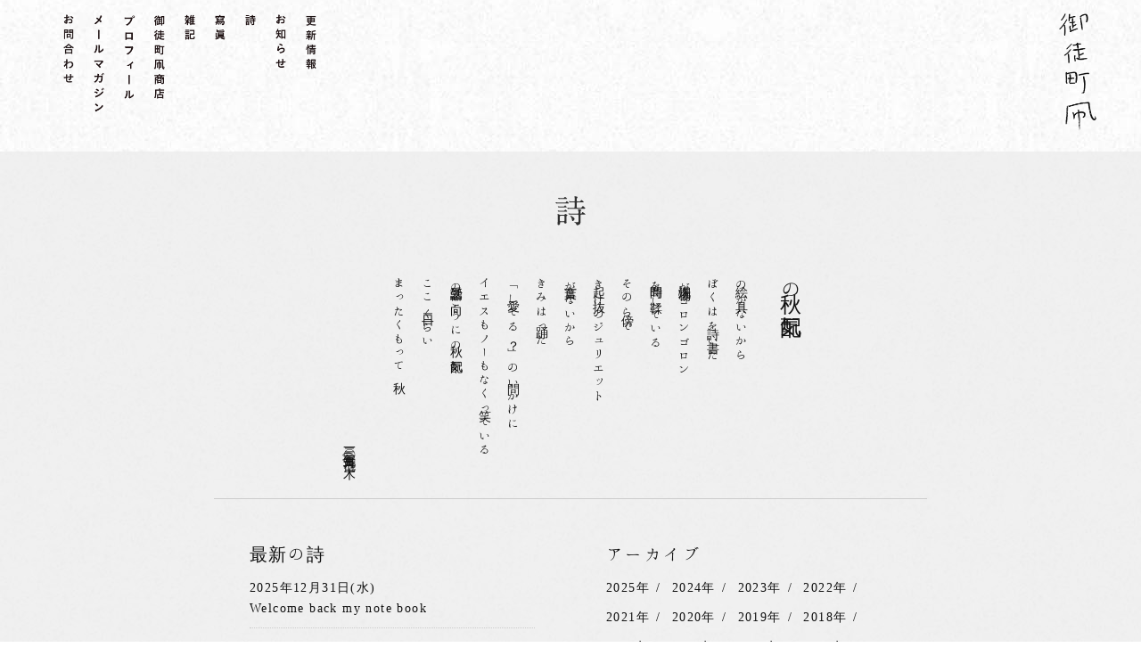

--- FILE ---
content_type: text/html; charset=UTF-8
request_url: https://kite-web.jp/poem/?id=176
body_size: 94956
content:
<!DOCTYPE html>
<!--[if lt IE 7]><html class="no-js lt-ie9 lt-ie8 lt-ie7"> <![endif]-->
<!--[if IE 7]><html class="no-js lt-ie9 lt-ie8"> <![endif]-->
<!--[if IE 8]><html class="no-js lt-ie9"> <![endif]-->
<!--[if gt IE 8]><!--><html class="no-js"><!--<![endif]-->


<head>

<meta charset="UTF-8">
<title>詩｜御徒町凧 OFFICIAL SITE</title>

<meta name="description" content="御徒町凧のオフィシャルサイトです。ここでは御徒町凧の情報はもちろん、詩や寫眞を随時皆様にお届けします。" />
<meta name="keywords" content="御徒町凧,おかちまちかいと,kite okachimachi,砂の言葉,詩,森山直太朗" />
<meta name="viewport" content="width=device-width, initial-scale=1, user-scalable=no">
<meta name="format-detection" content="telephone=no">

    <link rel="apple-touch-icon" href="/appletouchicon.png">
    <link rel="shortcut icon" href="/favicon_1806.ico">




    <link href="//maxcdn.bootstrapcdn.com/font-awesome/4.7.0/css/font-awesome.min.css" rel="stylesheet">
    <link href="https://fonts.googleapis.com/earlyaccess/hannari.css" rel="stylesheet">
    <link href="https://fonts.googleapis.com/earlyaccess/sawarabimincho.css" rel="stylesheet">
    <link rel="stylesheet" href="/css/libs.css?1557385558">
    
    <link rel="stylesheet" href="/css/main.css?1745303904">
    <link rel="stylesheet" href="/css/add.css?1738137872">


<!--[if lt IE 9]>
<link rel="stylesheet" href="/css/ie.css">
<script src="https://oss.maxcdn.com/html5shiv/3.7.3/html5shiv.min.js"></script>
<script src="https://oss.maxcdn.com/respond/1.4.2/respond.min.js"></script>
<![endif]-->


    <meta property="og:title" content="御徒町凧 OFFICIAL SITE" />
    <meta property="og:type" content="website" />
    <meta property="og:url" content="https://kite-web.jp" />
    <meta property="og:description" content="御徒町凧のオフィシャルサイトです。ここでは御徒町凧の詩や寫眞をはじめメールマガジンとして本人の言葉をお届けします。" />
            <meta property="og:image" content="https://kite-web.jp/ogp_1806.png" />
    
    
    




<script type="text/javascript" src="/common/js/ga.js"></script>



</head>
<body id="home">


    <header id="menu-btn" class="js-menu-btn sp-cont">
        <div class="sp-cont sp-nav">
            <nav class="top-nav">
                <ul class="top-nav-list">
	<li class="top-nav-list__item"><a href="/news/"><img src="/images/top_new/menu-whatsnew.png" alt="更新情報"></a></li>
	<li class="top-nav-list__item"><a href="/info/"><img src="/images/top_new/menu-news.png" alt="お知らせ"></a></li>
	<li class="top-nav-list__item"><a href="/poem/"><img src="/images/top_new/menu-poem.png" alt="詩"></a></li>
	<li class="top-nav-list__item"><a href="/photo/"><img src="/images/top_new/menu-photo.png" alt="寫眞"></a></li>
	<li class="top-nav-list__item"><a href="/column/"><img src="/images/top_new/menu-blog.png" alt="雑記"></a></li>
	<li class="top-nav-list__item"><a href="https://okachimachishop.stores.jp/" target="_blank"><img src="/images/top_new/menu-goods.png" alt="御徒町凧商店"></a></li>
	<li class="top-nav-list__item"><a href="/#prof"><img src="/images/top_new/menu-prof.png" alt="プロフィール"></a></li>
	<li class="top-nav-list__item"><a href="/mailmagazine/"><img src="/images/top_new/menu-mailmag.png" alt="メールマガジン"></a></li>
	<li class="top-nav-list__item"><a href="/contact/"><img src="/images/top_new/menu-contact.png" alt="お問合わせ"></a></li>
</ul>            </nav>
        </div>
        <a class="menu-trigger sp-cont">
            <img src="/images/sp_menu.png" alt="メニュー">
        </a>
    </header>
    <h1 class="side-logo sp-cont"><a href="/"><img src="/images/top_new/logo.png" alt="御徒町凧 OFFICIAL SITE"></a></h1>






    
            <header id="top-menu" class="side-menu pc-cont">
            <div class="fix-menu-wrap">
                <h1 class="fr"><a href="/"><img src="/images/top_new/logo.png" alt="御徒町凧 OFFICIAL SITE"></a></h1>
                <nav class="fl">
                    <ul class="top-nav-list">
	<li class="top-nav-list__item"><a href="/news/"><img src="/images/top_new/menu-whatsnew.png" alt="更新情報"></a></li>
	<li class="top-nav-list__item"><a href="/info/"><img src="/images/top_new/menu-news.png" alt="お知らせ"></a></li>
	<li class="top-nav-list__item"><a href="/poem/"><img src="/images/top_new/menu-poem.png" alt="詩"></a></li>
	<li class="top-nav-list__item"><a href="/photo/"><img src="/images/top_new/menu-photo.png" alt="寫眞"></a></li>
	<li class="top-nav-list__item"><a href="/column/"><img src="/images/top_new/menu-blog.png" alt="雑記"></a></li>
	<li class="top-nav-list__item"><a href="https://okachimachishop.stores.jp/" target="_blank"><img src="/images/top_new/menu-goods.png" alt="御徒町凧商店"></a></li>
	<li class="top-nav-list__item"><a href="/#prof"><img src="/images/top_new/menu-prof.png" alt="プロフィール"></a></li>
	<li class="top-nav-list__item"><a href="/mailmagazine/"><img src="/images/top_new/menu-mailmag.png" alt="メールマガジン"></a></li>
	<li class="top-nav-list__item"><a href="/contact/"><img src="/images/top_new/menu-contact.png" alt="お問合わせ"></a></li>
</ul>                </nav>
            </div>
        </header>
    
    <section class="contents">
        
<div id="poem" class="content-wrap">

    <h2><img src="/images/ttl_poem.png" alt="詩"></h2>

    
    <div class="poem-cont">
    <div class="poem-wrapper">
    <div class="poem-wrap al-l mb30 pc-cont">
        <h3 class="poem-title x-big ml40">秋の気配</h3>
        <div class="text">絵の具がないから<br /><br />ぼくは詩を書いた<br /><br />洗濯物がゴロンゴロン<br /><br />時間を鞣している<br /><br />その傍らで<br /><br />起き抜けのジュリエット<br /><br />言葉がないから<br /><br />きみは踊った<br /><br />「愛してる？」の問いかけに<br /><br />イエスもノーもなく笑っている<br /><br />受話器の向こうに秋の気配<br /><br />ここ二日くらい<br /><br />まったくもって秋</div>
        <p class="mr40 al-r time">二〇一二年〇九月二七日(木)</p>
    </div>
    </div>
    
    
    <div class="poem-wrap al-l mb30 sp-cont">
      <div class="poem-read-area">
        <h3 class="poem-title x-big ml40">秋の気配</h3>
        <p>絵の具がないから<br /><br />ぼくは詩を書いた<br /><br />洗濯物がゴロンゴロン<br /><br />時間を鞣している<br /><br />その傍らで<br /><br />起き抜けのジュリエット<br /><br />言葉がないから<br /><br />きみは踊った<br /><br />「愛してる？」の問いかけに<br /><br />イエスもノーもなく笑っている<br /><br />受話器の向こうに秋の気配<br /><br />ここ二日くらい<br /><br />まったくもって秋</p>
        <p class="mr40 al-r time">二〇一二年〇九月二七日(木)</time>
      </div>
      <div class="swipeicon"></div>
      
    </div>
    


  

<div class="poem-footer">
  <div class="category al-l">
      <div class="new-poem">
        <h3>最新の詩</h3>
        <ul class="mb10">
                        <li>
                <time class="mr15">2025年12月31日(水)</time>
                <a href="./?id=3084">Welcome back my note book</a>
              </li>
                        <li>
                <time class="mr15">2025年09月14日(日)</time>
                <a href="./?id=2970">愛の自信</a>
              </li>
                        <li>
                <time class="mr15">2025年05月28日(水)</time>
                <a href="./?id=2857">テント</a>
              </li>
                        <li>
                <time class="mr15">2025年05月14日(水)</time>
                <a href="./?id=2844">雀</a>
              </li>
                        <li>
                <time class="mr15">2025年04月18日(金)</time>
                <a href="./?id=2819">機内にて</a>
              </li>
                  </ul>
      </div>

      <div class="archive">
          <h3>アーカイブ</h3>
          <ul>
                            <li class="year js-accordion-title mb10">2025年</li>
              <ul class="js-accordion-body month-list">
                                    <li class="month js-accordion-title mb10">12月</li>
                  <ul class="js-accordion-body title">
                                            <li class="js-accordion-title mb10"><a href="./?id=3084">Welcome back my note book</a></li>
                                        </ul>
                                    <li class="month js-accordion-title mb10">09月</li>
                  <ul class="js-accordion-body title">
                                            <li class="js-accordion-title mb10"><a href="./?id=2970">愛の自信</a></li>
                                        </ul>
                                    <li class="month js-accordion-title mb10">05月</li>
                  <ul class="js-accordion-body title">
                                            <li class="js-accordion-title mb10"><a href="./?id=2857">テント</a></li>
                                            <li class="js-accordion-title mb10"><a href="./?id=2844">雀</a></li>
                                        </ul>
                                    <li class="month js-accordion-title mb10">04月</li>
                  <ul class="js-accordion-body title">
                                            <li class="js-accordion-title mb10"><a href="./?id=2819">機内にて</a></li>
                                        </ul>
                                </ul>
                            <li class="year js-accordion-title mb10">2024年</li>
              <ul class="js-accordion-body month-list">
                                    <li class="month js-accordion-title mb10">12月</li>
                  <ul class="js-accordion-body title">
                                            <li class="js-accordion-title mb10"><a href="./?id=2719">エリー</a></li>
                                            <li class="js-accordion-title mb10"><a href="./?id=2718">バリカン</a></li>
                                        </ul>
                                    <li class="month js-accordion-title mb10">10月</li>
                  <ul class="js-accordion-body title">
                                            <li class="js-accordion-title mb10"><a href="./?id=2717">地上</a></li>
                                        </ul>
                                </ul>
                            <li class="year js-accordion-title mb10">2023年</li>
              <ul class="js-accordion-body month-list">
                                    <li class="month js-accordion-title mb10">10月</li>
                  <ul class="js-accordion-body title">
                                            <li class="js-accordion-title mb10"><a href="./?id=2246">召使の休日</a></li>
                                            <li class="js-accordion-title mb10"><a href="./?id=2247">ポエトリーカラス15</a></li>
                                        </ul>
                                    <li class="month js-accordion-title mb10">08月</li>
                  <ul class="js-accordion-body title">
                                            <li class="js-accordion-title mb10"><a href="./?id=2176">最＆高の伝説</a></li>
                                        </ul>
                                    <li class="month js-accordion-title mb10">06月</li>
                  <ul class="js-accordion-body title">
                                            <li class="js-accordion-title mb10"><a href="./?id=2115">魚の目</a></li>
                                        </ul>
                                    <li class="month js-accordion-title mb10">05月</li>
                  <ul class="js-accordion-body title">
                                            <li class="js-accordion-title mb10"><a href="./?id=2100">なまけものの果物</a></li>
                                        </ul>
                                    <li class="month js-accordion-title mb10">04月</li>
                  <ul class="js-accordion-body title">
                                            <li class="js-accordion-title mb10"><a href="./?id=2052">彼女は暗い所でばかり踊る</a></li>
                                        </ul>
                                </ul>
                            <li class="year js-accordion-title mb10">2022年</li>
              <ul class="js-accordion-body month-list">
                                    <li class="month js-accordion-title mb10">12月</li>
                  <ul class="js-accordion-body title">
                                            <li class="js-accordion-title mb10"><a href="./?id=2051">メッシが伝説になった次の日</a></li>
                                        </ul>
                                    <li class="month js-accordion-title mb10">07月</li>
                  <ul class="js-accordion-body title">
                                            <li class="js-accordion-title mb10"><a href="./?id=2050">真っ黒でいるよりも</a></li>
                                        </ul>
                                </ul>
                            <li class="year js-accordion-title mb10">2021年</li>
              <ul class="js-accordion-body month-list">
                                    <li class="month js-accordion-title mb10">09月</li>
                  <ul class="js-accordion-body title">
                                            <li class="js-accordion-title mb10"><a href="./?id=2049">室外機</a></li>
                                        </ul>
                                    <li class="month js-accordion-title mb10">07月</li>
                  <ul class="js-accordion-body title">
                                            <li class="js-accordion-title mb10"><a href="./?id=1997">おしえてほしい</a></li>
                                        </ul>
                                    <li class="month js-accordion-title mb10">02月</li>
                  <ul class="js-accordion-body title">
                                            <li class="js-accordion-title mb10"><a href="./?id=1853">Cigarette</a></li>
                                        </ul>
                                </ul>
                            <li class="year js-accordion-title mb10">2020年</li>
              <ul class="js-accordion-body month-list">
                                    <li class="month js-accordion-title mb10">03月</li>
                  <ul class="js-accordion-body title">
                                            <li class="js-accordion-title mb10"><a href="./?id=1841">リスの思弁</a></li>
                                            <li class="js-accordion-title mb10"><a href="./?id=1840">南風</a></li>
                                            <li class="js-accordion-title mb10"><a href="./?id=1839">風の通り道</a></li>
                                        </ul>
                                    <li class="month js-accordion-title mb10">02月</li>
                  <ul class="js-accordion-body title">
                                            <li class="js-accordion-title mb10"><a href="./?id=1838">春の兆し</a></li>
                                            <li class="js-accordion-title mb10"><a href="./?id=1836">何処へ</a></li>
                                            <li class="js-accordion-title mb10"><a href="./?id=1837">BATH</a></li>
                                            <li class="js-accordion-title mb10"><a href="./?id=1835">キチガイ</a></li>
                                            <li class="js-accordion-title mb10"><a href="./?id=1834">冬のラビオリ</a></li>
                                            <li class="js-accordion-title mb10"><a href="./?id=1833">浅いバスタブにて</a></li>
                                            <li class="js-accordion-title mb10"><a href="./?id=1831">透明それでいて不明</a></li>
                                            <li class="js-accordion-title mb10"><a href="./?id=1832">a day in アムス</a></li>
                                            <li class="js-accordion-title mb10"><a href="./?id=1830">膨満感</a></li>
                                            <li class="js-accordion-title mb10"><a href="./?id=1828">いつか</a></li>
                                            <li class="js-accordion-title mb10"><a href="./?id=1827">帰ってきた五十円玉</a></li>
                                            <li class="js-accordion-title mb10"><a href="./?id=1826">誰もいない</a></li>
                                        </ul>
                                    <li class="month js-accordion-title mb10">01月</li>
                  <ul class="js-accordion-body title">
                                            <li class="js-accordion-title mb10"><a href="./?id=1825">ありがとう</a></li>
                                            <li class="js-accordion-title mb10"><a href="./?id=1824">覚えているかい</a></li>
                                            <li class="js-accordion-title mb10"><a href="./?id=1443">野良犬の気持ち</a></li>
                                            <li class="js-accordion-title mb10"><a href="./?id=1408">札幌オブザデッド</a></li>
                                            <li class="js-accordion-title mb10"><a href="./?id=1429">思い出</a></li>
                                            <li class="js-accordion-title mb10"><a href="./?id=1414">最高の友達</a></li>
                                            <li class="js-accordion-title mb10"><a href="./?id=1413">夢の中のオルガ</a></li>
                                            <li class="js-accordion-title mb10"><a href="./?id=1416">名付けえぬもの</a></li>
                                            <li class="js-accordion-title mb10"><a href="./?id=1438">麻雀</a></li>
                                            <li class="js-accordion-title mb10"><a href="./?id=1415">朝焼け</a></li>
                                            <li class="js-accordion-title mb10"><a href="./?id=1434">好きな人はいますか</a></li>
                                            <li class="js-accordion-title mb10"><a href="./?id=1421">健康</a></li>
                                            <li class="js-accordion-title mb10"><a href="./?id=1417">リンガリンガブー</a></li>
                                            <li class="js-accordion-title mb10"><a href="./?id=1439">詩だけが残ればいい</a></li>
                                            <li class="js-accordion-title mb10"><a href="./?id=1418">花瓶</a></li>
                                            <li class="js-accordion-title mb10"><a href="./?id=1419">チッチッチッ</a></li>
                                            <li class="js-accordion-title mb10"><a href="./?id=1420">パタヤAインフル</a></li>
                                            <li class="js-accordion-title mb10"><a href="./?id=1431">青の時代</a></li>
                                            <li class="js-accordion-title mb10"><a href="./?id=1424">昨日の夢</a></li>
                                            <li class="js-accordion-title mb10"><a href="./?id=1428">美しい庭</a></li>
                                            <li class="js-accordion-title mb10"><a href="./?id=1432">不在</a></li>
                                        </ul>
                                </ul>
                            <li class="year js-accordion-title mb10">2019年</li>
              <ul class="js-accordion-body month-list">
                                    <li class="month js-accordion-title mb10">12月</li>
                  <ul class="js-accordion-body title">
                                            <li class="js-accordion-title mb10"><a href="./?id=1430">椅子</a></li>
                                            <li class="js-accordion-title mb10"><a href="./?id=1435">しまった生まれてきちまった</a></li>
                                            <li class="js-accordion-title mb10"><a href="./?id=1425">子供はかわいい（仮)</a></li>
                                            <li class="js-accordion-title mb10"><a href="./?id=1444">沈黙がぼくを語るだろう</a></li>
                                            <li class="js-accordion-title mb10"><a href="./?id=1433">聖夜</a></li>
                                            <li class="js-accordion-title mb10"><a href="./?id=1427">大いなる平日</a></li>
                                            <li class="js-accordion-title mb10"><a href="./?id=1442">優しさ</a></li>
                                            <li class="js-accordion-title mb10"><a href="./?id=1437">やさしさのリフレイン</a></li>
                                            <li class="js-accordion-title mb10"><a href="./?id=1423">YOU 〜青いダウンのサンタクロース〜</a></li>
                                            <li class="js-accordion-title mb10"><a href="./?id=1422">カフェの店員さんに借りたボールペンで書かれた詩</a></li>
                                            <li class="js-accordion-title mb10"><a href="./?id=1436">詩集</a></li>
                                            <li class="js-accordion-title mb10"><a href="./?id=1440">ひとりぼっちじゃない</a></li>
                                            <li class="js-accordion-title mb10"><a href="./?id=1441">千羽鶴</a></li>
                                            <li class="js-accordion-title mb10"><a href="./?id=1426">待ち合わせ</a></li>
                                            <li class="js-accordion-title mb10"><a href="./?id=1363">雲を見つめるのだ</a></li>
                                            <li class="js-accordion-title mb10"><a href="./?id=1364">20191210</a></li>
                                            <li class="js-accordion-title mb10"><a href="./?id=1362">なまけものの国</a></li>
                                            <li class="js-accordion-title mb10"><a href="./?id=1361">一本の木</a></li>
                                            <li class="js-accordion-title mb10"><a href="./?id=1356">分かった</a></li>
                                            <li class="js-accordion-title mb10"><a href="./?id=1360">詩じゃない</a></li>
                                            <li class="js-accordion-title mb10"><a href="./?id=1359">胡瓜と十円玉</a></li>
                                            <li class="js-accordion-title mb10"><a href="./?id=1358">幸せな牛</a></li>
                                        </ul>
                                    <li class="month js-accordion-title mb10">11月</li>
                  <ul class="js-accordion-body title">
                                            <li class="js-accordion-title mb10"><a href="./?id=1357">年の瀬</a></li>
                                            <li class="js-accordion-title mb10"><a href="./?id=1337">右と左</a></li>
                                            <li class="js-accordion-title mb10"><a href="./?id=1340">君が好きな曲</a></li>
                                            <li class="js-accordion-title mb10"><a href="./?id=1338">さよなら</a></li>
                                            <li class="js-accordion-title mb10"><a href="./?id=1339">黄金の心</a></li>
                                            <li class="js-accordion-title mb10"><a href="./?id=1341">フォーエバーヤング</a></li>
                                            <li class="js-accordion-title mb10"><a href="./?id=1329">私の声は小さいので</a></li>
                                            <li class="js-accordion-title mb10"><a href="./?id=1326">墨のおじさん</a></li>
                                            <li class="js-accordion-title mb10"><a href="./?id=1324">what a smoky parent</a></li>
                                            <li class="js-accordion-title mb10"><a href="./?id=1325">横顔</a></li>
                                            <li class="js-accordion-title mb10"><a href="./?id=1317">紙飛行機</a></li>
                                            <li class="js-accordion-title mb10"><a href="./?id=1316">小言</a></li>
                                            <li class="js-accordion-title mb10"><a href="./?id=1309">骨の音</a></li>
                                            <li class="js-accordion-title mb10"><a href="./?id=1308">変色する疑問符</a></li>
                                            <li class="js-accordion-title mb10"><a href="./?id=1307">グッドナイト</a></li>
                                            <li class="js-accordion-title mb10"><a href="./?id=1301">卵</a></li>
                                            <li class="js-accordion-title mb10"><a href="./?id=1296">城が燃える</a></li>
                                        </ul>
                                    <li class="month js-accordion-title mb10">10月</li>
                  <ul class="js-accordion-body title">
                                            <li class="js-accordion-title mb10"><a href="./?id=1297">何をしないでいられるだろう</a></li>
                                            <li class="js-accordion-title mb10"><a href="./?id=1292">冬の花</a></li>
                                            <li class="js-accordion-title mb10"><a href="./?id=1288">君を夢に見ている</a></li>
                                            <li class="js-accordion-title mb10"><a href="./?id=1287">詩の舟</a></li>
                                            <li class="js-accordion-title mb10"><a href="./?id=1284">アーリー</a></li>
                                            <li class="js-accordion-title mb10"><a href="./?id=1280">目線</a></li>
                                            <li class="js-accordion-title mb10"><a href="./?id=1279">ぼんやり</a></li>
                                            <li class="js-accordion-title mb10"><a href="./?id=1264">酢橘</a></li>
                                            <li class="js-accordion-title mb10"><a href="./?id=1261">ポエトリーカラス10</a></li>
                                            <li class="js-accordion-title mb10"><a href="./?id=1262">ポエトリーカラス９</a></li>
                                            <li class="js-accordion-title mb10"><a href="./?id=1258">黒人のピッチャー</a></li>
                                            <li class="js-accordion-title mb10"><a href="./?id=1260">運動会</a></li>
                                            <li class="js-accordion-title mb10"><a href="./?id=1263">フューズ</a></li>
                                            <li class="js-accordion-title mb10"><a href="./?id=1248">あたたかい飲み物</a></li>
                                            <li class="js-accordion-title mb10"><a href="./?id=1253">明日の風</a></li>
                                            <li class="js-accordion-title mb10"><a href="./?id=1252">について</a></li>
                                            <li class="js-accordion-title mb10"><a href="./?id=1251">家族</a></li>
                                            <li class="js-accordion-title mb10"><a href="./?id=1250">港</a></li>
                                            <li class="js-accordion-title mb10"><a href="./?id=1249">茶色い壁</a></li>
                                        </ul>
                                    <li class="month js-accordion-title mb10">09月</li>
                  <ul class="js-accordion-body title">
                                            <li class="js-accordion-title mb10"><a href="./?id=1224">カノトイ</a></li>
                                        </ul>
                                    <li class="month js-accordion-title mb10">03月</li>
                  <ul class="js-accordion-body title">
                                            <li class="js-accordion-title mb10"><a href="./?id=982">目高</a></li>
                                        </ul>
                                    <li class="month js-accordion-title mb10">02月</li>
                  <ul class="js-accordion-body title">
                                            <li class="js-accordion-title mb10"><a href="./?id=943">詩篇麻雀論考</a></li>
                                            <li class="js-accordion-title mb10"><a href="./?id=932">ガムシロップの場所が分からない時のブルース</a></li>
                                        </ul>
                                </ul>
                            <li class="year js-accordion-title mb10">2018年</li>
              <ul class="js-accordion-body month-list">
                                    <li class="month js-accordion-title mb10">12月</li>
                  <ul class="js-accordion-body title">
                                            <li class="js-accordion-title mb10"><a href="./?id=884">クリスマスオブザデッド</a></li>
                                            <li class="js-accordion-title mb10"><a href="./?id=876">こんな夜</a></li>
                                        </ul>
                                    <li class="month js-accordion-title mb10">11月</li>
                  <ul class="js-accordion-body title">
                                            <li class="js-accordion-title mb10"><a href="./?id=848">ラジオツリー</a></li>
                                        </ul>
                                    <li class="month js-accordion-title mb10">09月</li>
                  <ul class="js-accordion-body title">
                                            <li class="js-accordion-title mb10"><a href="./?id=771">旅の日</a></li>
                                        </ul>
                                    <li class="month js-accordion-title mb10">08月</li>
                  <ul class="js-accordion-body title">
                                            <li class="js-accordion-title mb10"><a href="./?id=720">脱皮</a></li>
                                        </ul>
                                    <li class="month js-accordion-title mb10">07月</li>
                  <ul class="js-accordion-body title">
                                            <li class="js-accordion-title mb10"><a href="./?id=696">ポストの上に鍵</a></li>
                                        </ul>
                                    <li class="month js-accordion-title mb10">05月</li>
                  <ul class="js-accordion-body title">
                                            <li class="js-accordion-title mb10"><a href="./?id=612">蛤 </a></li>
                                        </ul>
                                    <li class="month js-accordion-title mb10">03月</li>
                  <ul class="js-accordion-body title">
                                            <li class="js-accordion-title mb10"><a href="./?id=563">新しい歌</a></li>
                                            <li class="js-accordion-title mb10"><a href="./?id=554">詩の光</a></li>
                                            <li class="js-accordion-title mb10"><a href="./?id=550">カフェにて</a></li>
                                        </ul>
                                    <li class="month js-accordion-title mb10">02月</li>
                  <ul class="js-accordion-body title">
                                            <li class="js-accordion-title mb10"><a href="./?id=512">鳥がゆく</a></li>
                                        </ul>
                                    <li class="month js-accordion-title mb10">01月</li>
                  <ul class="js-accordion-body title">
                                            <li class="js-accordion-title mb10"><a href="./?id=488">永遠と刹那</a></li>
                                        </ul>
                                </ul>
                            <li class="year js-accordion-title mb10">2017年</li>
              <ul class="js-accordion-body month-list">
                                    <li class="month js-accordion-title mb10">10月</li>
                  <ul class="js-accordion-body title">
                                            <li class="js-accordion-title mb10"><a href="./?id=468">明日死ぬとしても</a></li>
                                            <li class="js-accordion-title mb10"><a href="./?id=467">人に会う</a></li>
                                        </ul>
                                    <li class="month js-accordion-title mb10">08月</li>
                  <ul class="js-accordion-body title">
                                            <li class="js-accordion-title mb10"><a href="./?id=464">風車</a></li>
                                            <li class="js-accordion-title mb10"><a href="./?id=463">立ち上がった理由が思い出せない</a></li>
                                            <li class="js-accordion-title mb10"><a href="./?id=433">絶対、大丈夫</a></li>
                                        </ul>
                                    <li class="month js-accordion-title mb10">07月</li>
                  <ul class="js-accordion-body title">
                                            <li class="js-accordion-title mb10"><a href="./?id=431">トーチャン</a></li>
                                        </ul>
                                    <li class="month js-accordion-title mb10">05月</li>
                  <ul class="js-accordion-body title">
                                            <li class="js-accordion-title mb10"><a href="./?id=423">タンポポ</a></li>
                                        </ul>
                                    <li class="month js-accordion-title mb10">04月</li>
                  <ul class="js-accordion-body title">
                                            <li class="js-accordion-title mb10"><a href="./?id=419">名</a></li>
                                            <li class="js-accordion-title mb10"><a href="./?id=417">函館</a></li>
                                            <li class="js-accordion-title mb10"><a href="./?id=415">さくら</a></li>
                                        </ul>
                                    <li class="month js-accordion-title mb10">03月</li>
                  <ul class="js-accordion-body title">
                                            <li class="js-accordion-title mb10"><a href="./?id=408">最高傑作</a></li>
                                            <li class="js-accordion-title mb10"><a href="./?id=406">桑山公園</a></li>
                                            <li class="js-accordion-title mb10"><a href="./?id=403">壁くん</a></li>
                                        </ul>
                                    <li class="month js-accordion-title mb10">02月</li>
                  <ul class="js-accordion-body title">
                                            <li class="js-accordion-title mb10"><a href="./?id=398">知人の死</a></li>
                                        </ul>
                                    <li class="month js-accordion-title mb10">01月</li>
                  <ul class="js-accordion-body title">
                                            <li class="js-accordion-title mb10"><a href="./?id=396">信号</a></li>
                                            <li class="js-accordion-title mb10"><a href="./?id=395">友達に似ている</a></li>
                                            <li class="js-accordion-title mb10"><a href="./?id=394">パリ</a></li>
                                        </ul>
                                </ul>
                            <li class="year js-accordion-title mb10">2016年</li>
              <ul class="js-accordion-body month-list">
                                    <li class="month js-accordion-title mb10">11月</li>
                  <ul class="js-accordion-body title">
                                            <li class="js-accordion-title mb10"><a href="./?id=382">空っぽ</a></li>
                                            <li class="js-accordion-title mb10"><a href="./?id=339">光 </a></li>
                                        </ul>
                                    <li class="month js-accordion-title mb10">10月</li>
                  <ul class="js-accordion-body title">
                                            <li class="js-accordion-title mb10"><a href="./?id=338">鹿</a></li>
                                            <li class="js-accordion-title mb10"><a href="./?id=336">雨に濡れる</a></li>
                                        </ul>
                                    <li class="month js-accordion-title mb10">09月</li>
                  <ul class="js-accordion-body title">
                                            <li class="js-accordion-title mb10"><a href="./?id=334">道玄坂</a></li>
                                        </ul>
                                    <li class="month js-accordion-title mb10">08月</li>
                  <ul class="js-accordion-body title">
                                            <li class="js-accordion-title mb10"><a href="./?id=332">線香花火</a></li>
                                            <li class="js-accordion-title mb10"><a href="./?id=331">ケバブ</a></li>
                                            <li class="js-accordion-title mb10"><a href="./?id=330">釣り合い</a></li>
                                            <li class="js-accordion-title mb10"><a href="./?id=329">娘</a></li>
                                            <li class="js-accordion-title mb10"><a href="./?id=328">描かれるもの</a></li>
                                        </ul>
                                    <li class="month js-accordion-title mb10">07月</li>
                  <ul class="js-accordion-body title">
                                            <li class="js-accordion-title mb10"><a href="./?id=326">ととあとる</a></li>
                                            <li class="js-accordion-title mb10"><a href="./?id=325">空港にて</a></li>
                                        </ul>
                                    <li class="month js-accordion-title mb10">06月</li>
                  <ul class="js-accordion-body title">
                                            <li class="js-accordion-title mb10"><a href="./?id=324">階段</a></li>
                                            <li class="js-accordion-title mb10"><a href="./?id=323">船出</a></li>
                                        </ul>
                                    <li class="month js-accordion-title mb10">05月</li>
                  <ul class="js-accordion-body title">
                                            <li class="js-accordion-title mb10"><a href="./?id=322">麻雀について</a></li>
                                            <li class="js-accordion-title mb10"><a href="./?id=321">髪を切る</a></li>
                                        </ul>
                                    <li class="month js-accordion-title mb10">04月</li>
                  <ul class="js-accordion-body title">
                                            <li class="js-accordion-title mb10"><a href="./?id=320">ぶつかる</a></li>
                                        </ul>
                                    <li class="month js-accordion-title mb10">03月</li>
                  <ul class="js-accordion-body title">
                                            <li class="js-accordion-title mb10"><a href="./?id=319">ガンバ</a></li>
                                        </ul>
                                    <li class="month js-accordion-title mb10">02月</li>
                  <ul class="js-accordion-body title">
                                            <li class="js-accordion-title mb10"><a href="./?id=318">二月</a></li>
                                            <li class="js-accordion-title mb10"><a href="./?id=317">詩の野郎</a></li>
                                        </ul>
                                    <li class="month js-accordion-title mb10">01月</li>
                  <ul class="js-accordion-body title">
                                            <li class="js-accordion-title mb10"><a href="./?id=316">バルセローナ</a></li>
                                            <li class="js-accordion-title mb10"><a href="./?id=315">白紙</a></li>
                                        </ul>
                                </ul>
                            <li class="year js-accordion-title mb10">2015年</li>
              <ul class="js-accordion-body month-list">
                                    <li class="month js-accordion-title mb10">12月</li>
                  <ul class="js-accordion-body title">
                                            <li class="js-accordion-title mb10"><a href="./?id=314">大晦日ブレンド</a></li>
                                            <li class="js-accordion-title mb10"><a href="./?id=313">仰向けに寝ると夢を見る</a></li>
                                            <li class="js-accordion-title mb10"><a href="./?id=312">時間</a></li>
                                            <li class="js-accordion-title mb10"><a href="./?id=311">白樺</a></li>
                                        </ul>
                                    <li class="month js-accordion-title mb10">11月</li>
                  <ul class="js-accordion-body title">
                                            <li class="js-accordion-title mb10"><a href="./?id=310">洗濯物</a></li>
                                            <li class="js-accordion-title mb10"><a href="./?id=309">疑問符</a></li>
                                        </ul>
                                    <li class="month js-accordion-title mb10">10月</li>
                  <ul class="js-accordion-body title">
                                            <li class="js-accordion-title mb10"><a href="./?id=308">それは瞬間</a></li>
                                            <li class="js-accordion-title mb10"><a href="./?id=307">ほやほや</a></li>
                                            <li class="js-accordion-title mb10"><a href="./?id=306">靴箱の奥</a></li>
                                        </ul>
                                    <li class="month js-accordion-title mb10">09月</li>
                  <ul class="js-accordion-body title">
                                            <li class="js-accordion-title mb10"><a href="./?id=305">ゴミ捨て場までの旅</a></li>
                                            <li class="js-accordion-title mb10"><a href="./?id=304">基本的に水は冷たい</a></li>
                                            <li class="js-accordion-title mb10"><a href="./?id=303">いましがた</a></li>
                                        </ul>
                                    <li class="month js-accordion-title mb10">08月</li>
                  <ul class="js-accordion-body title">
                                            <li class="js-accordion-title mb10"><a href="./?id=302">「＠」</a></li>
                                            <li class="js-accordion-title mb10"><a href="./?id=301">うーうー</a></li>
                                        </ul>
                                    <li class="month js-accordion-title mb10">07月</li>
                  <ul class="js-accordion-body title">
                                            <li class="js-accordion-title mb10"><a href="./?id=300">異境</a></li>
                                        </ul>
                                    <li class="month js-accordion-title mb10">06月</li>
                  <ul class="js-accordion-body title">
                                            <li class="js-accordion-title mb10"><a href="./?id=299">おやすみ前のバラード</a></li>
                                        </ul>
                                    <li class="month js-accordion-title mb10">05月</li>
                  <ul class="js-accordion-body title">
                                            <li class="js-accordion-title mb10"><a href="./?id=298">ラーメンパンダ</a></li>
                                            <li class="js-accordion-title mb10"><a href="./?id=297">権力と暴力</a></li>
                                        </ul>
                                    <li class="month js-accordion-title mb10">03月</li>
                  <ul class="js-accordion-body title">
                                            <li class="js-accordion-title mb10"><a href="./?id=296">私は今ここにいます</a></li>
                                            <li class="js-accordion-title mb10"><a href="./?id=295">いつもそこにあるものをぼくたちは見つめている</a></li>
                                        </ul>
                                    <li class="month js-accordion-title mb10">02月</li>
                  <ul class="js-accordion-body title">
                                            <li class="js-accordion-title mb10"><a href="./?id=294">なぜ生きているのかを</a></li>
                                            <li class="js-accordion-title mb10"><a href="./?id=293">誰のものでもない時間</a></li>
                                            <li class="js-accordion-title mb10"><a href="./?id=292">朝焼けが僕を嘘にする</a></li>
                                        </ul>
                                    <li class="month js-accordion-title mb10">01月</li>
                  <ul class="js-accordion-body title">
                                            <li class="js-accordion-title mb10"><a href="./?id=290">謹賀2015</a></li>
                                        </ul>
                                </ul>
                            <li class="year js-accordion-title mb10">2014年</li>
              <ul class="js-accordion-body month-list">
                                    <li class="month js-accordion-title mb10">12月</li>
                  <ul class="js-accordion-body title">
                                            <li class="js-accordion-title mb10"><a href="./?id=289">コロナ 〜それはビールの銘柄〜</a></li>
                                            <li class="js-accordion-title mb10"><a href="./?id=288">追いかけっこ</a></li>
                                        </ul>
                                    <li class="month js-accordion-title mb10">11月</li>
                  <ul class="js-accordion-body title">
                                            <li class="js-accordion-title mb10"><a href="./?id=287">それから</a></li>
                                        </ul>
                                    <li class="month js-accordion-title mb10">10月</li>
                  <ul class="js-accordion-body title">
                                            <li class="js-accordion-title mb10"><a href="./?id=286">静かなところで眠っている</a></li>
                                        </ul>
                                    <li class="month js-accordion-title mb10">09月</li>
                  <ul class="js-accordion-body title">
                                            <li class="js-accordion-title mb10"><a href="./?id=285">ハメス・ロドリゲス</a></li>
                                            <li class="js-accordion-title mb10"><a href="./?id=284">小さな命</a></li>
                                        </ul>
                                    <li class="month js-accordion-title mb10">08月</li>
                  <ul class="js-accordion-body title">
                                            <li class="js-accordion-title mb10"><a href="./?id=283">本当のこと</a></li>
                                            <li class="js-accordion-title mb10"><a href="./?id=282">夏花火</a></li>
                                        </ul>
                                    <li class="month js-accordion-title mb10">07月</li>
                  <ul class="js-accordion-body title">
                                            <li class="js-accordion-title mb10"><a href="./?id=281">雨上がり</a></li>
                                            <li class="js-accordion-title mb10"><a href="./?id=280">鳥の声</a></li>
                                        </ul>
                                    <li class="month js-accordion-title mb10">06月</li>
                  <ul class="js-accordion-body title">
                                            <li class="js-accordion-title mb10"><a href="./?id=279">その一篇が</a></li>
                                            <li class="js-accordion-title mb10"><a href="./?id=278">頬の肉を噛む</a></li>
                                            <li class="js-accordion-title mb10"><a href="./?id=277">スニーカー</a></li>
                                            <li class="js-accordion-title mb10"><a href="./?id=276">ポッテンビリーオーケストラ</a></li>
                                        </ul>
                                    <li class="month js-accordion-title mb10">05月</li>
                  <ul class="js-accordion-body title">
                                            <li class="js-accordion-title mb10"><a href="./?id=275">駅までの道のり</a></li>
                                            <li class="js-accordion-title mb10"><a href="./?id=274">大きな水槽の中を泳ぐ</a></li>
                                            <li class="js-accordion-title mb10"><a href="./?id=273">浮遊</a></li>
                                            <li class="js-accordion-title mb10"><a href="./?id=272">電池</a></li>
                                        </ul>
                                    <li class="month js-accordion-title mb10">04月</li>
                  <ul class="js-accordion-body title">
                                            <li class="js-accordion-title mb10"><a href="./?id=271">いつもここにいないひと</a></li>
                                            <li class="js-accordion-title mb10"><a href="./?id=270">後先</a></li>
                                        </ul>
                                    <li class="month js-accordion-title mb10">03月</li>
                  <ul class="js-accordion-body title">
                                            <li class="js-accordion-title mb10"><a href="./?id=269">今日着られるためのコート</a></li>
                                            <li class="js-accordion-title mb10"><a href="./?id=268">ここが僕の家</a></li>
                                            <li class="js-accordion-title mb10"><a href="./?id=267">ポエム</a></li>
                                            <li class="js-accordion-title mb10"><a href="./?id=266">詩を書く</a></li>
                                            <li class="js-accordion-title mb10"><a href="./?id=265">カマイタチ</a></li>
                                            <li class="js-accordion-title mb10"><a href="./?id=264">ポトス</a></li>
                                        </ul>
                                    <li class="month js-accordion-title mb10">02月</li>
                  <ul class="js-accordion-body title">
                                            <li class="js-accordion-title mb10"><a href="./?id=263">ソチラーメン屋五輪</a></li>
                                        </ul>
                                    <li class="month js-accordion-title mb10">01月</li>
                  <ul class="js-accordion-body title">
                                            <li class="js-accordion-title mb10"><a href="./?id=262">工事現場</a></li>
                                            <li class="js-accordion-title mb10"><a href="./?id=261">ノスタルジー</a></li>
                                            <li class="js-accordion-title mb10"><a href="./?id=260">夢で</a></li>
                                        </ul>
                                </ul>
                            <li class="year js-accordion-title mb10">2013年</li>
              <ul class="js-accordion-body month-list">
                                    <li class="month js-accordion-title mb10">12月</li>
                  <ul class="js-accordion-body title">
                                            <li class="js-accordion-title mb10"><a href="./?id=259">この冬の日を</a></li>
                                            <li class="js-accordion-title mb10"><a href="./?id=258">囀り</a></li>
                                            <li class="js-accordion-title mb10"><a href="./?id=257">落葉</a></li>
                                            <li class="js-accordion-title mb10"><a href="./?id=256">フレンズ</a></li>
                                            <li class="js-accordion-title mb10"><a href="./?id=255">林檎の界隈</a></li>
                                        </ul>
                                    <li class="month js-accordion-title mb10">11月</li>
                  <ul class="js-accordion-body title">
                                            <li class="js-accordion-title mb10"><a href="./?id=254">僕の中の詩人</a></li>
                                            <li class="js-accordion-title mb10"><a href="./?id=253">秋雨</a></li>
                                        </ul>
                                    <li class="month js-accordion-title mb10">10月</li>
                  <ul class="js-accordion-body title">
                                            <li class="js-accordion-title mb10"><a href="./?id=252">それは月のようでいて</a></li>
                                            <li class="js-accordion-title mb10"><a href="./?id=251">言葉が俺を喩えてる</a></li>
                                            <li class="js-accordion-title mb10"><a href="./?id=250">手が邪魔</a></li>
                                        </ul>
                                    <li class="month js-accordion-title mb10">09月</li>
                  <ul class="js-accordion-body title">
                                            <li class="js-accordion-title mb10"><a href="./?id=249">音楽を聴くときは座っているもの</a></li>
                                            <li class="js-accordion-title mb10"><a href="./?id=248">悲しい恐竜</a></li>
                                            <li class="js-accordion-title mb10"><a href="./?id=247">湿度100%</a></li>
                                            <li class="js-accordion-title mb10"><a href="./?id=246">タイタニック</a></li>
                                        </ul>
                                    <li class="month js-accordion-title mb10">08月</li>
                  <ul class="js-accordion-body title">
                                            <li class="js-accordion-title mb10"><a href="./?id=245">夏の夜</a></li>
                                            <li class="js-accordion-title mb10"><a href="./?id=244">牛乳</a></li>
                                        </ul>
                                    <li class="month js-accordion-title mb10">07月</li>
                  <ul class="js-accordion-body title">
                                            <li class="js-accordion-title mb10"><a href="./?id=243">寄り道</a></li>
                                            <li class="js-accordion-title mb10"><a href="./?id=242">夢の中でぼくは</a></li>
                                            <li class="js-accordion-title mb10"><a href="./?id=241">うんこのしたくなる喫茶店</a></li>
                                            <li class="js-accordion-title mb10"><a href="./?id=240">ガンジー</a></li>
                                        </ul>
                                    <li class="month js-accordion-title mb10">06月</li>
                  <ul class="js-accordion-body title">
                                            <li class="js-accordion-title mb10"><a href="./?id=239">イッピチッピ</a></li>
                                            <li class="js-accordion-title mb10"><a href="./?id=238">上塗り</a></li>
                                            <li class="js-accordion-title mb10"><a href="./?id=237">幸田くみ子</a></li>
                                            <li class="js-accordion-title mb10"><a href="./?id=236">カレー屋の娘</a></li>
                                            <li class="js-accordion-title mb10"><a href="./?id=235"> 土鍋・輪島・チキンカレー</a></li>
                                            <li class="js-accordion-title mb10"><a href="./?id=234">古本屋</a></li>
                                            <li class="js-accordion-title mb10"><a href="./?id=233">草の葉の上</a></li>
                                        </ul>
                                    <li class="month js-accordion-title mb10">05月</li>
                  <ul class="js-accordion-body title">
                                            <li class="js-accordion-title mb10"><a href="./?id=232">ライカ・ハングル</a></li>
                                            <li class="js-accordion-title mb10"><a href="./?id=231">眠る人</a></li>
                                            <li class="js-accordion-title mb10"><a href="./?id=230">クラックユーグナル</a></li>
                                            <li class="js-accordion-title mb10"><a href="./?id=229">朝の詩</a></li>
                                            <li class="js-accordion-title mb10"><a href="./?id=228">願わくば</a></li>
                                            <li class="js-accordion-title mb10"><a href="./?id=227">マダマダとトックニー</a></li>
                                        </ul>
                                    <li class="month js-accordion-title mb10">04月</li>
                  <ul class="js-accordion-body title">
                                            <li class="js-accordion-title mb10"><a href="./?id=226">月の道</a></li>
                                            <li class="js-accordion-title mb10"><a href="./?id=225">君に伝えたいこと</a></li>
                                            <li class="js-accordion-title mb10"><a href="./?id=224">もう詩じゃないんじゃないか</a></li>
                                            <li class="js-accordion-title mb10"><a href="./?id=223">総じてその瞳は優しい</a></li>
                                            <li class="js-accordion-title mb10"><a href="./?id=222">僕たちの棲むこの世界</a></li>
                                            <li class="js-accordion-title mb10"><a href="./?id=221">万の風船</a></li>
                                            <li class="js-accordion-title mb10"><a href="./?id=220">アンジュール</a></li>
                                            <li class="js-accordion-title mb10"><a href="./?id=219">太陽が部屋を暖めている</a></li>
                                        </ul>
                                    <li class="month js-accordion-title mb10">03月</li>
                  <ul class="js-accordion-body title">
                                            <li class="js-accordion-title mb10"><a href="./?id=218">イチゴについて</a></li>
                                            <li class="js-accordion-title mb10"><a href="./?id=217">謳う春</a></li>
                                            <li class="js-accordion-title mb10"><a href="./?id=216">観念というネズミ</a></li>
                                            <li class="js-accordion-title mb10"><a href="./?id=215">南瓜を知る</a></li>
                                            <li class="js-accordion-title mb10"><a href="./?id=214">そこに住む人々</a></li>
                                            <li class="js-accordion-title mb10"><a href="./?id=213">小便をする</a></li>
                                            <li class="js-accordion-title mb10"><a href="./?id=212">慌てないことである</a></li>
                                            <li class="js-accordion-title mb10"><a href="./?id=211">ゴミが出せる</a></li>
                                            <li class="js-accordion-title mb10"><a href="./?id=210">拾う</a></li>
                                            <li class="js-accordion-title mb10"><a href="./?id=209">慕情</a></li>
                                        </ul>
                                    <li class="month js-accordion-title mb10">02月</li>
                  <ul class="js-accordion-body title">
                                            <li class="js-accordion-title mb10"><a href="./?id=208">未知の食べ物</a></li>
                                            <li class="js-accordion-title mb10"><a href="./?id=207">ストーン＆ドーキー</a></li>
                                            <li class="js-accordion-title mb10"><a href="./?id=206">未明の詩</a></li>
                                            <li class="js-accordion-title mb10"><a href="./?id=205">ただ分からなくなってゆく</a></li>
                                            <li class="js-accordion-title mb10"><a href="./?id=204">お前の嘘を俺は見抜いている</a></li>
                                            <li class="js-accordion-title mb10"><a href="./?id=203">ネジ</a></li>
                                            <li class="js-accordion-title mb10"><a href="./?id=202">モヘンジョダロからの便り</a></li>
                                            <li class="js-accordion-title mb10"><a href="./?id=201">あれの後</a></li>
                                        </ul>
                                    <li class="month js-accordion-title mb10">01月</li>
                  <ul class="js-accordion-body title">
                                            <li class="js-accordion-title mb10"><a href="./?id=200">言葉は</a></li>
                                            <li class="js-accordion-title mb10"><a href="./?id=199">ソレハソート</a></li>
                                            <li class="js-accordion-title mb10"><a href="./?id=198">ドロップキック</a></li>
                                            <li class="js-accordion-title mb10"><a href="./?id=197">食べ過ぎてしまう</a></li>
                                            <li class="js-accordion-title mb10"><a href="./?id=196">人間の味</a></li>
                                            <li class="js-accordion-title mb10"><a href="./?id=195">謹賀</a></li>
                                            <li class="js-accordion-title mb10"><a href="./?id=194">アハッピーニュウイヤー</a></li>
                                        </ul>
                                </ul>
                            <li class="year js-accordion-title mb10">2012年</li>
              <ul class="js-accordion-body month-list">
                                    <li class="month js-accordion-title mb10">12月</li>
                  <ul class="js-accordion-body title">
                                            <li class="js-accordion-title mb10"><a href="./?id=193">ペラペラ</a></li>
                                            <li class="js-accordion-title mb10"><a href="./?id=192">さっきまであったものが</a></li>
                                            <li class="js-accordion-title mb10"><a href="./?id=191">秘密</a></li>
                                            <li class="js-accordion-title mb10"><a href="./?id=190">あの光</a></li>
                                            <li class="js-accordion-title mb10"><a href="./?id=189">あーもう</a></li>
                                        </ul>
                                    <li class="month js-accordion-title mb10">11月</li>
                  <ul class="js-accordion-body title">
                                            <li class="js-accordion-title mb10"><a href="./?id=188">そのような季節</a></li>
                                            <li class="js-accordion-title mb10"><a href="./?id=187">詩としてのピラフ</a></li>
                                            <li class="js-accordion-title mb10"><a href="./?id=186">真夜中</a></li>
                                            <li class="js-accordion-title mb10"><a href="./?id=185">晩秋</a></li>
                                            <li class="js-accordion-title mb10"><a href="./?id=184">リアルタイム</a></li>
                                            <li class="js-accordion-title mb10"><a href="./?id=183">そらが明るくなってゆく</a></li>
                                            <li class="js-accordion-title mb10"><a href="./?id=182">今この感情を</a></li>
                                        </ul>
                                    <li class="month js-accordion-title mb10">10月</li>
                  <ul class="js-accordion-body title">
                                            <li class="js-accordion-title mb10"><a href="./?id=181">詩のこと</a></li>
                                            <li class="js-accordion-title mb10"><a href="./?id=180">火曜日だと思っていた</a></li>
                                            <li class="js-accordion-title mb10"><a href="./?id=179">背番号７</a></li>
                                            <li class="js-accordion-title mb10"><a href="./?id=178">故郷の星</a></li>
                                        </ul>
                                    <li class="month js-accordion-title mb10">09月</li>
                  <ul class="js-accordion-body title">
                                            <li class="js-accordion-title mb10"><a href="./?id=177">ぼくたちの革命</a></li>
                                            <li class="js-accordion-title mb10"><a href="./?id=176">秋の気配</a></li>
                                            <li class="js-accordion-title mb10"><a href="./?id=175">ラリルレロ</a></li>
                                            <li class="js-accordion-title mb10"><a href="./?id=174">冷たいポテト</a></li>
                                            <li class="js-accordion-title mb10"><a href="./?id=173">変な天気</a></li>
                                        </ul>
                                    <li class="month js-accordion-title mb10">08月</li>
                  <ul class="js-accordion-body title">
                                            <li class="js-accordion-title mb10"><a href="./?id=172">自分の足</a></li>
                                            <li class="js-accordion-title mb10"><a href="./?id=171">なにかが描かれようとしている</a></li>
                                            <li class="js-accordion-title mb10"><a href="./?id=170">死んだように</a></li>
                                            <li class="js-accordion-title mb10"><a href="./?id=169">なにもないところから見ている</a></li>
                                            <li class="js-accordion-title mb10"><a href="./?id=168">時差</a></li>
                                            <li class="js-accordion-title mb10"><a href="./?id=167">友達</a></li>
                                            <li class="js-accordion-title mb10"><a href="./?id=166">よく知らないこと</a></li>
                                            <li class="js-accordion-title mb10"><a href="./?id=165">冷蔵庫</a></li>
                                            <li class="js-accordion-title mb10"><a href="./?id=164">さっき</a></li>
                                            <li class="js-accordion-title mb10"><a href="./?id=163">静かな夜に</a></li>
                                        </ul>
                                    <li class="month js-accordion-title mb10">07月</li>
                  <ul class="js-accordion-body title">
                                            <li class="js-accordion-title mb10"><a href="./?id=162">椅子を運ぶ</a></li>
                                            <li class="js-accordion-title mb10"><a href="./?id=161">今朝</a></li>
                                            <li class="js-accordion-title mb10"><a href="./?id=160">目覚め</a></li>
                                            <li class="js-accordion-title mb10"><a href="./?id=159">ペットボトルから水を飲む人</a></li>
                                            <li class="js-accordion-title mb10"><a href="./?id=158">富ヶ谷</a></li>
                                            <li class="js-accordion-title mb10"><a href="./?id=157">一杯のカフェオレ</a></li>
                                        </ul>
                                    <li class="month js-accordion-title mb10">06月</li>
                  <ul class="js-accordion-body title">
                                            <li class="js-accordion-title mb10"><a href="./?id=156">フレーム</a></li>
                                            <li class="js-accordion-title mb10"><a href="./?id=155">傘がある</a></li>
                                            <li class="js-accordion-title mb10"><a href="./?id=154">セイチ</a></li>
                                            <li class="js-accordion-title mb10"><a href="./?id=153">ただ空が晴れていて</a></li>
                                        </ul>
                                    <li class="month js-accordion-title mb10">05月</li>
                  <ul class="js-accordion-body title">
                                            <li class="js-accordion-title mb10"><a href="./?id=152">不在</a></li>
                                            <li class="js-accordion-title mb10"><a href="./?id=151">生きるという枠</a></li>
                                            <li class="js-accordion-title mb10"><a href="./?id=150">六角レンチ</a></li>
                                            <li class="js-accordion-title mb10"><a href="./?id=149">風音（かざね）の詩集</a></li>
                                            <li class="js-accordion-title mb10"><a href="./?id=148">蜘蛛は殺さない</a></li>
                                            <li class="js-accordion-title mb10"><a href="./?id=147">昨日の死</a></li>
                                            <li class="js-accordion-title mb10"><a href="./?id=146">どっちかにすればよかった</a></li>
                                        </ul>
                                    <li class="month js-accordion-title mb10">04月</li>
                  <ul class="js-accordion-body title">
                                            <li class="js-accordion-title mb10"><a href="./?id=145">窓のない部屋</a></li>
                                            <li class="js-accordion-title mb10"><a href="./?id=144">晴れた日曜日</a></li>
                                            <li class="js-accordion-title mb10"><a href="./?id=143">春が来た</a></li>
                                            <li class="js-accordion-title mb10"><a href="./?id=142">時間の外</a></li>
                                            <li class="js-accordion-title mb10"><a href="./?id=141">イボ</a></li>
                                        </ul>
                                    <li class="month js-accordion-title mb10">03月</li>
                  <ul class="js-accordion-body title">
                                            <li class="js-accordion-title mb10"><a href="./?id=140">ラッセル・クロウ</a></li>
                                            <li class="js-accordion-title mb10"><a href="./?id=139">牧場</a></li>
                                            <li class="js-accordion-title mb10"><a href="./?id=138">春に咲く花 ~僕を叔父さんにした男 椿に~</a></li>
                                            <li class="js-accordion-title mb10"><a href="./?id=137">海である</a></li>
                                            <li class="js-accordion-title mb10"><a href="./?id=136">それぞれの水</a></li>
                                            <li class="js-accordion-title mb10"><a href="./?id=135">石井さん</a></li>
                                            <li class="js-accordion-title mb10"><a href="./?id=134">広がる海</a></li>
                                            <li class="js-accordion-title mb10"><a href="./?id=133">人間</a></li>
                                        </ul>
                                    <li class="month js-accordion-title mb10">02月</li>
                  <ul class="js-accordion-body title">
                                            <li class="js-accordion-title mb10"><a href="./?id=132">友達</a></li>
                                            <li class="js-accordion-title mb10"><a href="./?id=131">うんこ君</a></li>
                                            <li class="js-accordion-title mb10"><a href="./?id=130">群れ</a></li>
                                            <li class="js-accordion-title mb10"><a href="./?id=129">たまたま</a></li>
                                        </ul>
                                    <li class="month js-accordion-title mb10">01月</li>
                  <ul class="js-accordion-body title">
                                            <li class="js-accordion-title mb10"><a href="./?id=128">カフエ</a></li>
                                            <li class="js-accordion-title mb10"><a href="./?id=127">無題</a></li>
                                            <li class="js-accordion-title mb10"><a href="./?id=126">飯屋</a></li>
                                            <li class="js-accordion-title mb10"><a href="./?id=125">ワイキキ</a></li>
                                            <li class="js-accordion-title mb10"><a href="./?id=124">ガム</a></li>
                                        </ul>
                                </ul>
                            <li class="year js-accordion-title mb10">2011年</li>
              <ul class="js-accordion-body month-list">
                                    <li class="month js-accordion-title mb10">12月</li>
                  <ul class="js-accordion-body title">
                                            <li class="js-accordion-title mb10"><a href="./?id=123">部屋は汚れているけれど</a></li>
                                            <li class="js-accordion-title mb10"><a href="./?id=122">魔法が解ける時</a></li>
                                        </ul>
                                    <li class="month js-accordion-title mb10">11月</li>
                  <ul class="js-accordion-body title">
                                            <li class="js-accordion-title mb10"><a href="./?id=121">瞳</a></li>
                                            <li class="js-accordion-title mb10"><a href="./?id=120">詩だけが残ればいい</a></li>
                                            <li class="js-accordion-title mb10"><a href="./?id=119">部屋を飾るように</a></li>
                                            <li class="js-accordion-title mb10"><a href="./?id=118">１１月の沖縄</a></li>
                                            <li class="js-accordion-title mb10"><a href="./?id=117">世界はまだ大丈夫</a></li>
                                            <li class="js-accordion-title mb10"><a href="./?id=116">あなたの美しさは</a></li>
                                        </ul>
                                    <li class="month js-accordion-title mb10">10月</li>
                  <ul class="js-accordion-body title">
                                            <li class="js-accordion-title mb10"><a href="./?id=115">港</a></li>
                                            <li class="js-accordion-title mb10"><a href="./?id=114">詩は未来の言葉</a></li>
                                            <li class="js-accordion-title mb10"><a href="./?id=113">ことば</a></li>
                                        </ul>
                                    <li class="month js-accordion-title mb10">09月</li>
                  <ul class="js-accordion-body title">
                                            <li class="js-accordion-title mb10"><a href="./?id=112">どっちでもいい</a></li>
                                            <li class="js-accordion-title mb10"><a href="./?id=111">タバコの煙</a></li>
                                            <li class="js-accordion-title mb10"><a href="./?id=110">好きな人はいますか</a></li>
                                        </ul>
                                    <li class="month js-accordion-title mb10">08月</li>
                  <ul class="js-accordion-body title">
                                            <li class="js-accordion-title mb10"><a href="./?id=109">松の木の下</a></li>
                                        </ul>
                                    <li class="month js-accordion-title mb10">07月</li>
                  <ul class="js-accordion-body title">
                                            <li class="js-accordion-title mb10"><a href="./?id=108">あらゆる光</a></li>
                                        </ul>
                                    <li class="month js-accordion-title mb10">06月</li>
                  <ul class="js-accordion-body title">
                                            <li class="js-accordion-title mb10"><a href="./?id=107">風になる</a></li>
                                            <li class="js-accordion-title mb10"><a href="./?id=106">時間の流れを見ていると </a></li>
                                        </ul>
                                    <li class="month js-accordion-title mb10">05月</li>
                  <ul class="js-accordion-body title">
                                            <li class="js-accordion-title mb10"><a href="./?id=105">回り道</a></li>
                                        </ul>
                                    <li class="month js-accordion-title mb10">04月</li>
                  <ul class="js-accordion-body title">
                                            <li class="js-accordion-title mb10"><a href="./?id=103">褒められる</a></li>
                                            <li class="js-accordion-title mb10"><a href="./?id=102">千羽鶴</a></li>
                                        </ul>
                                    <li class="month js-accordion-title mb10">03月</li>
                  <ul class="js-accordion-body title">
                                            <li class="js-accordion-title mb10"><a href="./?id=101">判明</a></li>
                                            <li class="js-accordion-title mb10"><a href="./?id=100">笑う</a></li>
                                            <li class="js-accordion-title mb10"><a href="./?id=99">言葉にできないのなら</a></li>
                                            <li class="js-accordion-title mb10"><a href="./?id=98">日々</a></li>
                                            <li class="js-accordion-title mb10"><a href="./?id=97">今ぼくにできること</a></li>
                                        </ul>
                                </ul>
                            <li class="year js-accordion-title mb10">2010年</li>
              <ul class="js-accordion-body month-list">
                                    <li class="month js-accordion-title mb10">05月</li>
                  <ul class="js-accordion-body title">
                                            <li class="js-accordion-title mb10"><a href="./?id=96">そしてセルマネロは長い夢の中に</a></li>
                                        </ul>
                                    <li class="month js-accordion-title mb10">04月</li>
                  <ul class="js-accordion-body title">
                                            <li class="js-accordion-title mb10"><a href="./?id=95">セルマネロのノートには</a></li>
                                            <li class="js-accordion-title mb10"><a href="./?id=94">もっと四月に。</a></li>
                                            <li class="js-accordion-title mb10"><a href="./?id=93">四月になったよ。</a></li>
                                        </ul>
                                    <li class="month js-accordion-title mb10">03月</li>
                  <ul class="js-accordion-body title">
                                            <li class="js-accordion-title mb10"><a href="./?id=92">ぼんやりした光の中で</a></li>
                                            <li class="js-accordion-title mb10"><a href="./?id=91">布団の中へ滑り込むように</a></li>
                                        </ul>
                                    <li class="month js-accordion-title mb10">01月</li>
                  <ul class="js-accordion-body title">
                                            <li class="js-accordion-title mb10"><a href="./?id=90">セルマネロは星空を眺めながら</a></li>
                                        </ul>
                                </ul>
                            <li class="year js-accordion-title mb10">2009年</li>
              <ul class="js-accordion-body month-list">
                                    <li class="month js-accordion-title mb10">12月</li>
                  <ul class="js-accordion-body title">
                                            <li class="js-accordion-title mb10"><a href="./?id=89">ヴィオラインを弾きながら</a></li>
                                        </ul>
                                    <li class="month js-accordion-title mb10">10月</li>
                  <ul class="js-accordion-body title">
                                            <li class="js-accordion-title mb10"><a href="./?id=88">どうして詩を書くのかと</a></li>
                                        </ul>
                                    <li class="month js-accordion-title mb10">09月</li>
                  <ul class="js-accordion-body title">
                                            <li class="js-accordion-title mb10"><a href="./?id=87">そこは人のいない真っ暗な宇宙</a></li>
                                        </ul>
                                    <li class="month js-accordion-title mb10">08月</li>
                  <ul class="js-accordion-body title">
                                            <li class="js-accordion-title mb10"><a href="./?id=86">家に帰ると</a></li>
                                            <li class="js-accordion-title mb10"><a href="./?id=85">丘に茂っている木々を見上げていると</a></li>
                                        </ul>
                                    <li class="month js-accordion-title mb10">07月</li>
                  <ul class="js-accordion-body title">
                                            <li class="js-accordion-title mb10"><a href="./?id=84">ぼんやりした光のなかで</a></li>
                                        </ul>
                                    <li class="month js-accordion-title mb10">06月</li>
                  <ul class="js-accordion-body title">
                                            <li class="js-accordion-title mb10"><a href="./?id=83">夢を持てと言われることが</a></li>
                                            <li class="js-accordion-title mb10"><a href="./?id=82">人のいなくなった教室に</a></li>
                                            <li class="js-accordion-title mb10"><a href="./?id=81">昨日みた夢のなかで</a></li>
                                            <li class="js-accordion-title mb10"><a href="./?id=80">きみからメールが届いて</a></li>
                                            <li class="js-accordion-title mb10"><a href="./?id=79">朝の読書より</a></li>
                                        </ul>
                                    <li class="month js-accordion-title mb10">05月</li>
                  <ul class="js-accordion-body title">
                                            <li class="js-accordion-title mb10"><a href="./?id=78">重なり合う木の葉の異様</a></li>
                                            <li class="js-accordion-title mb10"><a href="./?id=77">昨日かいた詩を</a></li>
                                            <li class="js-accordion-title mb10"><a href="./?id=76">時間は風に寄り添うようにして</a></li>
                                            <li class="js-accordion-title mb10"><a href="./?id=75">ヨーテルマールの虚ろな横顔を見ていたら</a></li>
                                            <li class="js-accordion-title mb10"><a href="./?id=74">書きかけの言葉を目で追いながら</a></li>
                                            <li class="js-accordion-title mb10"><a href="./?id=73">息を吸い、息を吐く</a></li>
                                        </ul>
                                    <li class="month js-accordion-title mb10">04月</li>
                  <ul class="js-accordion-body title">
                                            <li class="js-accordion-title mb10"><a href="./?id=72">音に包まれている</a></li>
                                            <li class="js-accordion-title mb10"><a href="./?id=71">好きなものをと言われると</a></li>
                                            <li class="js-accordion-title mb10"><a href="./?id=70">詩という言葉が曖昧なのだと </a></li>
                                            <li class="js-accordion-title mb10"><a href="./?id=69">春休みの思い出を</a></li>
                                            <li class="js-accordion-title mb10"><a href="./?id=68">校舎の遥か上空で</a></li>
                                            <li class="js-accordion-title mb10"><a href="./?id=67">言葉はいつしか</a></li>
                                            <li class="js-accordion-title mb10"><a href="./?id=66">セルマネロがノートに残した</a></li>
                                            <li class="js-accordion-title mb10"><a href="./?id=65">開いたノート隅に</a></li>
                                            <li class="js-accordion-title mb10"><a href="./?id=64">ノシュリナの視線の先で</a></li>
                                            <li class="js-accordion-title mb10"><a href="./?id=63">じゃあ教科書をだして</a></li>
                                            <li class="js-accordion-title mb10"><a href="./?id=62">セルマネロはメンペイムの背中を </a></li>
                                            <li class="js-accordion-title mb10"><a href="./?id=61">遅れて教室に入った</a></li>
                                            <li class="js-accordion-title mb10"><a href="./?id=60">あてもなく外に出て</a></li>
                                            <li class="js-accordion-title mb10"><a href="./?id=59">海はそれ自体が発光しているかのように</a></li>
                                            <li class="js-accordion-title mb10"><a href="./?id=58">セジービャの眠りは</a></li>
                                            <li class="js-accordion-title mb10"><a href="./?id=57">握る絵筆が言うには</a></li>
                                            <li class="js-accordion-title mb10"><a href="./?id=56">絵筆を手にしたまま</a></li>
                                        </ul>
                                    <li class="month js-accordion-title mb10">03月</li>
                  <ul class="js-accordion-body title">
                                            <li class="js-accordion-title mb10"><a href="./?id=55">それはある朝</a></li>
                                            <li class="js-accordion-title mb10"><a href="./?id=54">ケドマポミオが着ている服は</a></li>
                                            <li class="js-accordion-title mb10"><a href="./?id=53">海が見える丘の上に </a></li>
                                            <li class="js-accordion-title mb10"><a href="./?id=52">家をでてすぐ右手には</a></li>
                                            <li class="js-accordion-title mb10"><a href="./?id=51">季節はじめの今日は</a></li>
                                            <li class="js-accordion-title mb10"><a href="./?id=50">教室の中から聞こえてくる </a></li>
                                            <li class="js-accordion-title mb10"><a href="./?id=49">本から目を離さずに</a></li>
                                            <li class="js-accordion-title mb10"><a href="./?id=48">バタバタと急ぎ足で</a></li>
                                            <li class="js-accordion-title mb10"><a href="./?id=47">教室では</a></li>
                                            <li class="js-accordion-title mb10"><a href="./?id=46">屋上には</a></li>
                                            <li class="js-accordion-title mb10"><a href="./?id=45">小径の向こうの気配のことを</a></li>
                                            <li class="js-accordion-title mb10"><a href="./?id=44">きみも感じるかい？</a></li>
                                            <li class="js-accordion-title mb10"><a href="./?id=43">背中の筋がむずがゆくて</a></li>
                                            <li class="js-accordion-title mb10"><a href="./?id=42">学校は山の中腹にある</a></li>
                                            <li class="js-accordion-title mb10"><a href="./?id=41">服を選ぶというよりも</a></li>
                                            <li class="js-accordion-title mb10"><a href="./?id=40">ダイニングには母さんはいなくって</a></li>
                                            <li class="js-accordion-title mb10"><a href="./?id=39">井戸のまわりの芝生ははげていて</a></li>
                                            <li class="js-accordion-title mb10"><a href="./?id=38">ぼくは詩を書いていて</a></li>
                                            <li class="js-accordion-title mb10"><a href="./?id=37">どこまでもどこまでも</a></li>
                                            <li class="js-accordion-title mb10"><a href="./?id=36">遠くにあるものを見ているとき</a></li>
                                            <li class="js-accordion-title mb10"><a href="./?id=35">翌朝、母さんの作るスープの匂いで</a></li>
                                            <li class="js-accordion-title mb10"><a href="./?id=34">歩き慣れたこの道を</a></li>
                                            <li class="js-accordion-title mb10"><a href="./?id=33">ヨーテルマールは帰り道で</a></li>
                                            <li class="js-accordion-title mb10"><a href="./?id=32">ひらひらと宙を舞うのは蝶のこと</a></li>
                                            <li class="js-accordion-title mb10"><a href="./?id=31">ぼくの知っているぼくのこと</a></li>
                                            <li class="js-accordion-title mb10"><a href="./?id=30">朝起きたら</a></li>
                                            <li class="js-accordion-title mb10"><a href="./?id=29">眠りについて語らなければならないのかもしれない</a></li>
                                            <li class="js-accordion-title mb10"><a href="./?id=28">ずいぶん長いこと</a></li>
                                            <li class="js-accordion-title mb10"><a href="./?id=27">ある時ぼくは魚で</a></li>
                                        </ul>
                                    <li class="month js-accordion-title mb10">02月</li>
                  <ul class="js-accordion-body title">
                                            <li class="js-accordion-title mb10"><a href="./?id=26">きみはぼくの手を握り</a></li>
                                            <li class="js-accordion-title mb10"><a href="./?id=25">目が覚めると</a></li>
                                            <li class="js-accordion-title mb10"><a href="./?id=24">更につづく眠り</a></li>
                                            <li class="js-accordion-title mb10"><a href="./?id=23">まだつづく眠り</a></li>
                                            <li class="js-accordion-title mb10"><a href="./?id=22">長い眠り</a></li>
                                        </ul>
                                </ul>
                        </ul>
      </div>
  </div>
</div>

</div>

    </section>


<footer class="main-footer">
  <ul class="footer-link mb15">
    <li class="fl mr15"><a href="/contact/">お問合わせ</a></li>
    <li class="fl"><a href="/mailmagazine/">メールマガジン</a></li>
  </ul>
  <p class="small clear">Copyright © SETSUNA INTERNATIONAL <br class="sp-cont">All rights Reserved.</p>
</footer>

<div class="js-to-top"><a href="#home"><img src="/images/to-top.png" alt=""></a></div>


<script src="//ajax.googleapis.com/ajax/libs/jquery/1.12.4/jquery.min.js"></script>
<script>jQuery || document.write('<script src="/js/jquery-1.12.4.min.js"><\/script>')</script>



<script src="/js/libs.js?1557385558"></script>
<script src="/js/script.js?v5"></script>
<script src="/js/poem.js?v2"></script>


<!-- ------js------ -->





</body>
</html>

--- FILE ---
content_type: text/css
request_url: https://kite-web.jp/css/main.css?1745303904
body_size: 19713
content:
@charset "UTF-8";
html, body, div, span, applet, object, iframe,
h1, h2, h3, h4, h5, h6, p, blockquote, pre,
a, abbr, acronym, address, big, cite, code,
del, dfn, em, img, ins, kbd, q, s, samp,
small, strike, strong, sub, sup, tt, var,
b, u, i, center,
dl, dt, dd, ol, ul, li,
fieldset, form, label, legend,
table, caption, tbody, tfoot, thead, tr, th, td,
article, aside, canvas, details, embed,
figure, figcaption, footer, header, hgroup,
menu, nav, output, ruby, section, summary,
time, mark, audio, video {
  margin: 0;
  padding: 0;
  border: 0;
  font: inherit;
  font-size: 100%;
  vertical-align: baseline;
}

html {
  line-height: 1;
}

ol, ul {
  list-style: none;
}

table {
  border-collapse: collapse;
  border-spacing: 0;
}

caption, th, td {
  text-align: left;
  font-weight: normal;
  vertical-align: middle;
}

q, blockquote {
  quotes: none;
}
q:before, q:after, blockquote:before, blockquote:after {
  content: "";
  content: none;
}

a img {
  border: none;
}

article, aside, details, figcaption, figure, footer, header, hgroup, main, menu, nav, section, summary {
  display: block;
}

/* ----------------------------------------------------
text
---------------------------------------------------- */
.al-c {
  text-align: center !important;
}

.al-r {
  text-align: right !important;
}

.al-l {
  text-align: left !important;
}

.bold {
  font-weight: bold !important;
}

/* ----------------------------------------------------
float
---------------------------------------------------- */
.fr {
  float: right !important;
}

.fl {
  float: left !important;
}

.clear {
  clear: both;
}

/* ----------------------------------------------------
margin
---------------------------------------------------- */
.mt00 {
  margin-top: 0px !important;
}

.mt05 {
  margin-top: 5px !important;
}

.mt10 {
  margin-top: 10px !important;
}

.mt15 {
  margin-top: 15px !important;
}

.mt20 {
  margin-top: 20px !important;
}

.mt25 {
  margin-top: 25px !important;
}

.mt30 {
  margin-top: 30px !important;
}

.mt35 {
  margin-top: 35px !important;
}

.mt40 {
  margin-top: 40px !important;
}

.mt50 {
  margin-top: 50px !important;
}

.mr00 {
  margin-right: 0px !important;
}

.mr05 {
  margin-right: 5px !important;
}

.mr10 {
  margin-right: 10px !important;
}

.mr15 {
  margin-right: 15px !important;
}

.mr20 {
  margin-right: 20px !important;
}

.mr25 {
  margin-right: 25px !important;
}

.mr30 {
  margin-right: 30px !important;
}

.mr35 {
  margin-right: 35px !important;
}

.mr40 {
  margin-right: 40px !important;
}

.mb00 {
  margin-bottom: 0px !important;
}

.mb05 {
  margin-bottom: 5px !important;
}

.mb10 {
  margin-bottom: 10px !important;
}

.mb15 {
  margin-bottom: 15px !important;
}

.mb20 {
  margin-bottom: 20px !important;
}

.mb25 {
  margin-bottom: 25px !important;
}

.mb30 {
  margin-bottom: 30px !important;
}

.mb35 {
  margin-bottom: 35px !important;
}

.mb40 {
  margin-bottom: 40px !important;
}

.ml00 {
  margin-left: 0px !important;
}

.ml05 {
  margin-left: 5px !important;
}

.ml10 {
  margin-left: 10px !important;
}

.ml15 {
  margin-left: 15px !important;
}

.ml20 {
  margin-left: 20px !important;
}

.ml25 {
  margin-left: 25px !important;
}

.ml30 {
  margin-left: 30px !important;
}

.ml35 {
  margin-left: 35px !important;
}

.ml40 {
  margin-left: 40px !important;
}

.red {
  color: #d70909;
}

a, #poem .category li {
  transition: all linear 0.3s;
  opacity: 1;
}
a:hover, #poem .category li:hover {
  opacity: 0.6;
}

#top-menu.fix-menu a {
  transition: all linear 0.3s;
  opacity: 0.4;
}
#top-menu.fix-menu a:hover {
  opacity: 1;
}

.btn, body,
html {
  font-family: "Hannari", "游明朝", YuMincho, "Hiragino Mincho ProN", "Hiragino Mincho Pro", "ＭＳ 明朝", serif;
}

body.android {
  font-family: "Sawarabi Mincho", "游明朝", YuMincho, "Hiragino Mincho ProN", "Hiragino Mincho Pro", "ＭＳ 明朝", serif;
}

.btn {
  transition: all linear 0.5s;
  display: inline-block;
  border: double 3px #666;
  outline: solid 0.5px #666;
  padding: 6px 40px;
  margin-top: 30px;
  background: rgba(51, 51, 51, 0);
}
.btn.disabled {
  transition: none;
  display: inline-block;
  border: double 3px rgba(51, 51, 51, 0.5);
  outline: solid 0.5px rgba(51, 51, 51, 0.2);
  padding: 6px 40px;
  margin-top: 30px;
  background: rgba(51, 51, 51, 0.2);
  color: rgba(51, 51, 51, 0.8);
}
.btn.disabled:hover {
  display: inline-block;
  border: double 3px rgba(51, 51, 51, 0.5);
  outline: solid 0.5px rgba(51, 51, 51, 0.2);
  padding: 6px 40px;
  margin-top: 30px;
  background: rgba(51, 51, 51, 0.2);
  color: rgba(51, 51, 51, 0.8);
}

input.btn {
  min-height: 40px;
}

body,
html {
  background: url(../images/bg.jpg) repeat left bottom fixed;
  font-size: 14px;
  letter-spacing: 0.1em;
  line-height: 1.7em;
  text-align: center;
  color: #111;
}

a {
  display: inline-block;
  text-decoration: none;
  color: #111;
  cursor: pointer;
}

.left {
  text-align: left;
}

input[type="text"],
input[type="password"],
textarea,
select {
  outline: none;
}

*:focus {
  outline: none;
}

#poem .category li {
  cursor: pointer;
}

.main-visual {
  position: relative;
  border: double 10px #111;
  outline: solid 1px #111;
  margin: 10px;
  padding-bottom: 50px;
  height: 700px;
  margin: 1vh;
  padding-bottom: 10vh;
  height: 75vh;
}
.main-visual .top-logo {
  position: absolute;
  top: 50%;
  left: 50%;
  -moz-transform: translate(-50%, -50%);
  -ms-transform: translate(-50%, -50%);
  -webkit-transform: translate(-50%, -50%);
  transform: translate(-50%, -50%);
}
.main-visual .top-logo img {
  display: block;
  margin: auto;
}

section {
  width: 100%;
}
section > .content-wrap {
  margin: 0 auto;
}
section:nth-child(odd) {
  background: rgba(231, 231, 231, 0.7);
}
section:nth-child(even) {
  background: rgba(235, 235, 235, 0.7);
}

#news {
  background: none !important;
}

.list-wrapper .news-list span.tag,
.list-wrapper .column-list span.tag,
#news .news-list span.tag,
#news .column-list span.tag,
#column .news-list span.tag,
#column .column-list span.tag {
  padding: 0 8px;
  margin: 0 15px;
  min-width: 65px;
  display: inline-block;
  text-align: center;
}

.list-wrapper .news-list span.tag.category_900,
.list-wrapper .column-list span.tag.category_900,
#news .news-list span.tag.category_900,
#news .column-list span.tag.category_900,
#column .news-list span.tag.category_900,
#column .column-list span.tag.category_900 {
  background: #f39800;
}

.list-wrapper .news-list span.tag.category_100,
.list-wrapper .column-list span.tag.category_100,
#news .news-list span.tag.category_100,
#news .column-list span.tag.category_100,
#column .news-list span.tag.category_100,
#column .column-list span.tag.category_100 {
  background: #82ae46;
}

.list-wrapper .news-list span.tag.category_101,
.list-wrapper .column-list span.tag.category_101,
#news .news-list span.tag.category_101,
#news .column-list span.tag.category_101,
#column .news-list span.tag.category_101,
#column .column-list span.tag.category_101 {
  background: #7dafde;
}

.list-wrapper .news-list span.tag.category_102,
.list-wrapper .column-list span.tag.category_102,
#news .news-list span.tag.category_102,
#news .column-list span.tag.category_102,
#column .news-list span.tag.category_102,
#column .column-list span.tag.category_102 {
  background: #e28f8f;
}

.list-wrapper .news-list li,
.list-wrapper .column-list li,
#news .news-list li,
#news .column-list li,
#column .news-list li,
#column .column-list li {
  border-bottom: dotted 1px #ccc;
  padding-bottom: 10px;
  margin-bottom: 20px;
}

#poem .poem-wrap {
  margin: 0 auto;
  line-height: 1.2em;
}
#poem .poem-wrap .time {
  display: block;
}

#photo ul {
  display: inline-block;
}
#photo ul li {
  background: #fff;
  padding: 0;
}
#photo ul li img {
  position: absolute;
  top: 0;
  right: 0;
  bottom: 0;
  left: 0;
  margin: auto;
}
#photo ul .photo-title {
  line-height: normal;
}

.main-footer .footer-link {
  display: inline-block;
  text-align: center;
}

section.contents {
  padding: 50px 0;
  display: inline-block;
}

.pager ul {
  text-align: center;
  display: inline-block;
  margin-top: 100px;
}
.pager li {
  float: left;
  margin: 0 3px;
  border: solid 1px #222;
  box-sizing: border-box;
}
.pager li a {
  padding: 2px 0 0;
  height: 23px;
  width: 25px;
}
.pager li .active {
  padding: 2px 0 0;
  background: #222;
  color: #fff;
  height: 25px;
  width: 25px;
  display: inline-block;
}
.pager li.none {
  opacity: 0;
}
.pager .pager-title {
  line-height: 1.5em;
  color: #666;
}

#prof .prof-images {
  position: static !important;
}
#prof .bio p {
  text-align: justify;
}

.news-detail h3,
.column-detail h3 {
  font-size: 20px;
  border-bottom: solid 1px #111;
  margin-bottom: 20px;
  padding-bottom: 10px;
  clear: both;
}
.news-detail h3 time,
.column-detail h3 time {
  color: #666;
  margin-top: 5px;
}
.news-detail h3 .tag,
.column-detail h3 .tag {
  margin: 0 0 5px 0 !important;
}
.news-detail p.detail,
.column-detail p.detail {
  border-bottom: solid 1px #111;
  padding: 0 5px 20px;
}

#poem .category {
  border-top: solid 1px #ccc;
  padding-top: 50px;
  margin: 0 auto;
}
#poem .category h3 {
  font-size: 20px;
  margin-bottom: 15px;
}
#poem .category .archive .month {
  text-indent: 1em;
}
#poem .category .archive .title {
  text-indent: 1em;
}

#contact .form-btn {
  width: 280px;
}
#contact .confirm {
  text-align: left;
}
#contact .confirm dl {
  width: 100%;
}
#contact .border-frame {
  background: #fff;
  padding: 10px;
}

@media screen and (min-width: 769px) {
  .pc-cont {
    display: block;
  }

  .sp-cont {
    display: none;
  }

  .x-small {
    font-size: 8px !important;
  }

  .small {
    font-size: 10px !important;
  }

  .big {
    font-size: 18px !important;
  }

  .x-big {
    font-size: 24px !important;
  }

  .btn:hover {
    background: #333333;
    border: double 3px #fff;
    outline: solid 0.5px #fff;
    color: #fff;
    padding: 6px 40px;
  }

  .main-visual nav.top-nav ul li {
    position: absolute;
    top: 50%;
    -moz-transform: translateY(-50%);
    -ms-transform: translateY(-50%);
    -webkit-transform: translateY(-50%);
    transform: translateY(-50%);
  }
  .main-visual nav.top-nav ul li:nth-of-type(1) {
    right: 10%;
  }
  .main-visual nav.top-nav ul li:nth-of-type(2) {
    right: 20%;
  }
  .main-visual nav.top-nav ul li:nth-of-type(3) {
    right: 30%;
  }
  .main-visual nav.top-nav ul li:nth-of-type(4) {
    left: 40%;
  }
  .main-visual nav.top-nav ul li:nth-of-type(5) {
    left: 30%;
  }
  .main-visual nav.top-nav ul li:nth-of-type(6) {
    left: 20%;
  }
  .main-visual nav.top-nav ul li:nth-of-type(7) {
    left: 10%;
  }
  .main-visual nav.top-nav ul li:nth-of-type(8) {
    display: none;
  }
  .main-visual nav.top-nav ul li img {
    width: 17px;
  }
  .main-visual .banners {
    position: absolute;
    top: 20px;
    right: 20px;
  }
  .main-visual .banners img {
    width: 300px;
  }

  #top-menu.fix-menu {
    display: none;
  }
  #top-menu.fix-menu h1,
  #top-menu.fix-menu nav {
    position: fixed;
    top: 20px;
    z-index: 999;
  }
  #top-menu.fix-menu h1 {
    right: 50px;
  }
  #top-menu.fix-menu nav {
    left: 50px;
  }
  #top-menu.side-menu {
    position: absolute;
    top: 15px;
    right: 50px;
    left: 50px;
  }
  #top-menu .fix-menu-wrap h1 img {
    width: 27px;
    height: auto;
  }
  #top-menu .fix-menu-wrap li {
    margin-left: 20px;
    float: right;
  }
  #top-menu .fix-menu-wrap li img {
    width: 14px;
    height: auto;
  }

  section {
    padding: 150px 0;
  }
  section .content-wrap {
    width: 800px;
  }
  section h2 {
    margin-bottom: 50px;
  }

  #photo ul {
    padding: 0 0 30px;
    overflow: hidden;
    *zoom: 1;
  }
  #photo ul li {
    float: left;
    height: 180px;
    margin: 0 10px 100px;
    position: relative;
    width: 180px;
  }
  #photo ul li img {
    max-width: 180px;
    max-height: 180px;
  }
  #photo ul li p {
    position: relative;
    top: 170px;
  }
  #photo ul li .js-protect {
    position: static !important;
  }

  #prof .content-wrap {
    display: inline-block;
  }
  #prof .prof-images {
    float: left;
  }
  #prof .bio {
    width: 390px;
    float: right;
    margin-left: 40px;
  }
  #prof .bio p {
    letter-spacing: normal;
  }

  #mail .form-wrap,
  #contact .form-wrap {
    width: 520px;
    margin: 0 auto;
  }
  #mail form,
  #contact form {
    display: table;
  }
  #mail form span:not(.error),
  #contact form span:not(.error) {
    width: 140px;
    display: inline-block;
    vertical-align: top;
  }

  #contact span.error {
    margin-left: 145px;
  }

  footer.main-footer {
    padding: 80px 0 40px;
  }

  section.contents {
    margin-top: 170px;
  }

  #poem .content-wrap {
    width: auto !important;
  }
  #poem .poem-wrapper {
    overflow: auto;
    width: 100%;
  }
  #poem .poem-wrap {
    writing-mode: vertical-rl;
    -ms-writing-mode: tb-rl;
    -webkit-writing-mode: vertical-rl;
  }
  #poem .poem-wrap.pc-cont {
    display: inline-block;
  }
  #poem .new-poem {
    float: left;
    width: 40%;
    padding: 0 5%;
  }
  #poem .new-poem ul li::after {
    content: none;
  }
  #poem .new-poem ul li {
    border-bottom: dotted 1px #ccc;
    padding-bottom: 10px;
    margin-bottom: 20px;
  }
  #poem .new-poem ul li a{
    padding: 0;
  }
  #poem .category {
    width: 800px;
  }
  #poem .archive {
    width: 40%;
    padding: 0 5%;
    float: right;
  }

  #contact .confirm {
    width: 100%;
  }
  #contact .confirm dl {
    border-bottom: solid 1px #ccc;
  }
  #contact .confirm dl dt,
  #contact .confirm dl dd {
    border-top: solid 1px #ccc;
    padding: 15px;
  }
  #contact .confirm dl dt {
    width: 150px;
    float: left;
  }
  #contact .confirm dl dd {
    border-left: solid 1px #ccc;
    margin-left: 150px;
  }
}
@media screen and (max-width: 768px) {
  .pc-cont {
    display: none;
  }

  .sp-cont {
    display: block;
  }

  .x-small {
    font-size: 10px !important;
  }

  .small {
    font-size: 12px !important;
  }

  .big {
    font-size: 20px !important;
  }

  .x-big {
    font-size: 24px !important;
  }

  body,
  html {
    -webkit-text-size-adjust: 100%;
    font-size: 15px;
  }

  section #mail p,
  section #contact p, section#shop p {
    text-align: left;
  }

  #menu-btn {
    position: fixed;
    right: 15px;
    top: 15px;
    z-index: 99999;
  }
  #menu-btn .menu-trigger.active {
    background: #111;
    border-radius: 5px;
  }
  #menu-btn .menu-trigger img {
    vertical-align: middle;
    width: 90px;
  }

  .sp-nav {
    display: none;
    position: fixed;
    background: rgba(249, 243, 236, 0.9);
    width: 90%;
    height: 100%;
    left: 0;
    top: 0;
    padding: 5%;
  }
  .sp-nav h1 {
    position: fixed;
    top: 90px;
    left: 50%;
    -moz-transform: translate(-50%, 1em);
    -ms-transform: translate(-50%, 1em);
    -webkit-transform: translate(-50%, 1em);
    transform: translate(-50%, 1em);
  }
  .sp-nav ul {
    position: fixed;
    top: 50%;
    left: 50%;
    -moz-transform: translate(-50%, -50%);
    -ms-transform: translate(-50%, -50%);
    -webkit-transform: translate(-50%, -50%);
    transform: translate(-50%, -50%);
    display: inline-table;
  }
  .sp-nav ul li {
    margin: 0 12px;
    float: right;
  }
  .sp-nav ul li a {
    padding: 6px 1px;
  }
  .sp-nav ul li img {
    width: 13px;
    height: auto;
  }

  .main-visual {
    margin: 60px 10px 10px;
    height: 500px;
    margin: 11vh 2vh 2vh;
    height: 70vh;
  }
  .main-visual h1 {
    position: absolute;
    left: 50%;
    top: 50%;
    -moz-transform: translate(-50%, -50%);
    -ms-transform: translate(-50%, -50%);
    -webkit-transform: translate(-50%, -50%);
    transform: translate(-50%, -50%);
    width: 100%;
  }
  .main-visual h1 img {
    display: block;
    margin: auto;
    width: 20%;
  }

  h2 img {
    width: auto;
    margin-bottom: 30px;
    height: 20px;
  }

  input[type="text"],
  textarea {
    width: 100%;
  }

  section {
    padding: 50px 0;
  }
  section .content-wrap {
    width: 90%;
    margin: 0 auto;
  }

  .list-wrapper .news-list a,
  .list-wrapper .column-list a,
  #news .news-list a,
  #news .column-list a,
  #column .news-list a,
  #column .column-list a {
    width: 100%;
  }

  #poem.iphone .poem-wrap {
    line-height: 1.3em;
    height: 2000px;
    position: relative;
    width: 65%;
    opacity: 0;
  }
  #poem.iphone .poem-wrap .poem-read-area {
    width: 100%;
    overflow: auto;
    -ms-writing-mode: tb-rl;
    -webkit-writing-mode: vertical-rl;
    -moz-writing-mode: vertical-rl;
    writing-mode: vertical-rl;
  }
  #poem.iphone .poem-wrap .poem-read-area.scrolling {
    -webkit-overflow-scrolling: touch;
    overflow-scrolling: touch;
  }
  #poem.iphone .poem-wrap .swipeicon {
    background-image: url(/images/swipe.png);
    content: "";
    height: 100px;
    width: 100px;
    background-size: cover;
    opacity: 0.6;
    position: absolute;
    top: 100px;
    left: 50%;
    margin-left: -50px;
    display: none;
  }
  #poem.iphone .poem-wrap h3.poem-title {
    margin-right: 5px;
  }

  #poem.android .poem-wrap {
    width: 100%;
    height: 90%;
    line-height: 1.3em;
    overflow: hidden;
    padding: 50px 0;
    writing-mode: initial;
    -ms-writing-mode: initial;
    -webkit-writing-mode: initial;
  }
  #poem.android .poem-wrap .time {
    margin-right: 0 !important;
    margin-top: 30px;
  }
  #poem.android .poem-wrap h3.poem-title {
    margin-left: 0 !important;
    margin-bottom: 30px;
  }

  #photo ul {
    display: table;
    width: 100%;
    margin: 0 auto;
  }
  #photo ul li {
    margin: 0 0 50px;
    position: relative;
    width: 100%;
    background: none;
  }
  #photo ul li span {
    position: relative;
    display: block;
    width: 100%;
    height: 100%;
  }
  #photo ul li img {
    position: relative;
    width: 100%;
  }

  #prof .content-wrap .prof-images {
    margin-bottom: 20px;
    max-width: 270px;
    margin: 0 auto 30px;
  }
  #prof .content-wrap .prof-images img {
    width: 100%;
  }
  #prof .content-wrap .bio {
    margin-left: 0;
  }
  #prof .content-wrap .bio h3 {
    text-align: center;
  }

  #shop .content-wrap a img {
    width: 100%;
    height: auto;
  }

  .js-to-top img {
    width: 70%;
  }

  footer.main-footer {
    padding: 30px 0;
  }

  section.contents {
    margin-top: 100px;
  }

  p.detail img {
    width: 100%;
  }

  #poem .category {
    padding-top: 0;
  }
  #poem .category h3 {
    margin-top: 35px;
  }
  #poem .new-poem,
  #poem .archive {
    width: 100%;
  }
  #poem .archive > ul {
    margin: 0 auto;
    display: flex;
    flex-wrap: wrap;
  }

  #poem .archive > ul li,
  #column .archive > ul li {
    padding-left: 10px;
  }

  #poem .archive .title,
  #column .archive .title {
    width: 100%;
  }

  #poem .new-poem  ul li {
    width: 100%;
    border-right: none;
    border-bottom: dotted 1px #ccc;
    padding-bottom: 10px;
    margin-bottom: 20px;
    font-size: 1rem;
  }

  #poem .new-poem  ul li a {
    font-size: 1rem;
    padding: 0;
    line-height: 1.7;
  }

  #contact .confirm {
    margin: 0 auto;
    width: 100%;
  }
  #contact .confirm dl dt {
    border-bottom: solid 1px #ccc;
  }
  #contact .confirm dl dd {
    margin-bottom: 20px;
  }

  #column .pager .to-list {
    padding-top: 30px;
  }
  #column .pager .to-list a {
    margin-top: 0;
  }
}
@media screen and (max-width: 768px) and (orientation: landscape) {
  /* 横向きの場合のスタイル */
  .main-visual {
    margin: 60px 10px 10px;
    height: 650px;
    margin: 20vh 2vh 2vh;
    height: 100vh;
  }
  .main-visual h1 img {
    width: 11%;
  }

  .sp-nav h1 {
    top: 20px;
  }
  .sp-nav ul {
    top: 65%;
  }
}


--- FILE ---
content_type: text/css
request_url: https://kite-web.jp/css/add.css?1738137872
body_size: 26157
content:
@charset "UTF-8";
/* ========================================
    common
        サイト全体の設定、定義など
======================================== */
@media screen and (min-width: 770px) {
  .row > .content-wrap {
    display: flex;
    justify-content: space-between;
  }
}

@media screen and (min-width: 770px) {
  .row-content {
    width: 45%;
  }
}

@media screen and (max-width: 769px) {
  .row-content:not(:last-child) {
    margin-bottom: 50px;
  }
}

@media screen and (max-width: 769px) {
  .sp-clear {
    clear: both;
  }
}

.mt-0 {
  margin-top: 0px !important;
}

.mr-0 {
  margin-right: 0px !important;
}

.mb-0 {
  margin-bottom: 0px !important;
}

.ml-0 {
  margin-left: 0px !important;
}

.pt-0 {
  padding-top: 0px !important;
}

.pr-0 {
  padding-right: 0px !important;
}

.pb-0 {
  padding-bottom: 0px !important;
}

.pl-0 {
  padding-left: 0px !important;
}

.mt-5 {
  margin-top: 5px !important;
}

.mr-5 {
  margin-right: 5px !important;
}

.mb-5 {
  margin-bottom: 5px !important;
}

.ml-5 {
  margin-left: 5px !important;
}

.pt-5 {
  padding-top: 5px !important;
}

.pr-5 {
  padding-right: 5px !important;
}

.pb-5 {
  padding-bottom: 5px !important;
}

.pl-5 {
  padding-left: 5px !important;
}

.mt-10 {
  margin-top: 10px !important;
}

.mr-10 {
  margin-right: 10px !important;
}

.mb-10 {
  margin-bottom: 10px !important;
}

.ml-10 {
  margin-left: 10px !important;
}

.pt-10 {
  padding-top: 10px !important;
}

.pr-10 {
  padding-right: 10px !important;
}

.pb-10 {
  padding-bottom: 10px !important;
}

.pl-10 {
  padding-left: 10px !important;
}

.mt-15 {
  margin-top: 15px !important;
}

.mr-15 {
  margin-right: 15px !important;
}

.mb-15 {
  margin-bottom: 15px !important;
}

.ml-15 {
  margin-left: 15px !important;
}

.pt-15 {
  padding-top: 15px !important;
}

.pr-15 {
  padding-right: 15px !important;
}

.pb-15 {
  padding-bottom: 15px !important;
}

.pl-15 {
  padding-left: 15px !important;
}

.mt-20 {
  margin-top: 20px !important;
}

.mr-20 {
  margin-right: 20px !important;
}

.mb-20 {
  margin-bottom: 20px !important;
}

.ml-20 {
  margin-left: 20px !important;
}

.pt-20 {
  padding-top: 20px !important;
}

.pr-20 {
  padding-right: 20px !important;
}

.pb-20 {
  padding-bottom: 20px !important;
}

.pl-20 {
  padding-left: 20px !important;
}

.mt-25 {
  margin-top: 25px !important;
}

.mr-25 {
  margin-right: 25px !important;
}

.mb-25 {
  margin-bottom: 25px !important;
}

.ml-25 {
  margin-left: 25px !important;
}

.pt-25 {
  padding-top: 25px !important;
}

.pr-25 {
  padding-right: 25px !important;
}

.pb-25 {
  padding-bottom: 25px !important;
}

.pl-25 {
  padding-left: 25px !important;
}

.mt-30 {
  margin-top: 30px !important;
}

.mr-30 {
  margin-right: 30px !important;
}

.mb-30 {
  margin-bottom: 30px !important;
}

.ml-30 {
  margin-left: 30px !important;
}

.pt-30 {
  padding-top: 30px !important;
}

.pr-30 {
  padding-right: 30px !important;
}

.pb-30 {
  padding-bottom: 30px !important;
}

.pl-30 {
  padding-left: 30px !important;
}

.mt-35 {
  margin-top: 35px !important;
}

.mr-35 {
  margin-right: 35px !important;
}

.mb-35 {
  margin-bottom: 35px !important;
}

.ml-35 {
  margin-left: 35px !important;
}

.pt-35 {
  padding-top: 35px !important;
}

.pr-35 {
  padding-right: 35px !important;
}

.pb-35 {
  padding-bottom: 35px !important;
}

.pl-35 {
  padding-left: 35px !important;
}

.mt-40 {
  margin-top: 40px !important;
}

.mr-40 {
  margin-right: 40px !important;
}

.mb-40 {
  margin-bottom: 40px !important;
}

.ml-40 {
  margin-left: 40px !important;
}

.pt-40 {
  padding-top: 40px !important;
}

.pr-40 {
  padding-right: 40px !important;
}

.pb-40 {
  padding-bottom: 40px !important;
}

.pl-40 {
  padding-left: 40px !important;
}

.mt-45 {
  margin-top: 45px !important;
}

.mr-45 {
  margin-right: 45px !important;
}

.mb-45 {
  margin-bottom: 45px !important;
}

.ml-45 {
  margin-left: 45px !important;
}

.pt-45 {
  padding-top: 45px !important;
}

.pr-45 {
  padding-right: 45px !important;
}

.pb-45 {
  padding-bottom: 45px !important;
}

.pl-45 {
  padding-left: 45px !important;
}

.mt-50 {
  margin-top: 50px !important;
}

.mr-50 {
  margin-right: 50px !important;
}

.mb-50 {
  margin-bottom: 50px !important;
}

.ml-50 {
  margin-left: 50px !important;
}

.pt-50 {
  padding-top: 50px !important;
}

.pr-50 {
  padding-right: 50px !important;
}

.pb-50 {
  padding-bottom: 50px !important;
}

.pl-50 {
  padding-left: 50px !important;
}

.category {
  margin-bottom: 70px;
  text-align: left;
}

@media screen and (max-width: 769px) {
  .category {
    display: flex;
    flex-wrap: wrap;
    margin-bottom: 30px;
  }
}

.category li {
  display: inline-block;
}

@media screen and (max-width: 769px) {
  .category li {
    width: 33.33333333%;
    margin-bottom: 10px;
    box-sizing: border-box;
  }
}

@media screen and (min-width: 770px) {
  .category li:not(:last-child):after {
    display: inline-block;
    content: "/";
    margin: 0 0.5em;
  }
}

@media screen and (max-width: 769px) {
  .category li:not(:nth-of-type(3n)) {
    border-right: 1px solid #ccc;
  }
}

.category li.open {
  opacity: 0.6;
}

.category .month-list {
  width: 100%;
}

@media screen and (max-width: 769px) {
  .category .month-list {
    display: flex;
    flex-wrap: wrap;
  }
}

.category a {
  display: inline-block;
  padding: 5px;
}

@media screen and (max-width: 769px) {
  .category a {
    display: block;
    font-size: .8rem;
    line-height: 1.1;
    padding: 5px 0px 5px 15px;
  }
}

@media screen and (max-width: 769px) {
  .category .title {
    display: flex;
    flex-wrap: wrap;
  }
}

.pager .none {
  display: inline-block;
  height: 23px;
  width: 25px;
  padding: 2px 0 0;
  opacity: .3;
}

.list__time {
  display: inline-block;
  min-width: 8em;
}

.info-tag {
  background-color: #fff;
}

.info-tag--1 {
  background-color: #7db9a7;
}

.info-tag--2 {
  background-color: #bd859c;
}

.info-tag--3 {
  background-color: #84a2be;
}

.info-tag--4 {
  background-color: #b285bd;
}

.info-tag--5 {
  background-color: #c4a984;
}

.info-tag--99 {
  background-color: #9e9e9e;
}

/* ========================================
    pages
        ページごとの設定、定義など
======================================== */
@media not screen and (max-width: 769px) {
  .sp-elem {
    display: none;
  }
}

@media screen and (max-width: 769px) {
  .pc-elem {
    display: none;
  }
}

.main-visual_new {
  position: relative;
  height: 100vh;
}

.main-visual_new .top-logo {
  position: absolute;
  top: 110px;
  right: 15%;
}

@media screen and (max-width: 769px) {
  .main-visual_new .top-logo {
    top: 110px;
    right: 110px;
  }
}

.main-visual_new .top-logo img {
  width: 105px;
}

@media screen and (max-width: 769px) {
  .main-visual_new .top-logo img {
    width: 83px;
  }
}

.side-logo {
  position: absolute;
  top: 11px;
  left: 20px;
}

.side-logo img {
  width: 25px;
}

.top-nav {
  position: relative;
}

.top-nav .top-nav-list {
  display: flex;
  flex-direction: row-reverse;
  width: 425px;
  position: absolute;
  top: 450px;
  left: 23%;
}

@media screen and (max-width: 769px) {
  .top-nav .top-nav-list {
    position: fixed;
    width: auto;
    top: 50%;
    left: 53%;
    transform: translate(-50%, -50%);
    display: inline-table;
  }
}

.top-nav .top-nav-list__item:nth-child(odd) {
  margin-top: 3px;
}

.top-nav .top-nav-list__item:nth-child(6) {
  margin-top: 7px;
}

.top-nav .top-nav-list__item:nth-child(7) {
  margin-top: 0;
}

.top-nav .top-nav-list__item:nth-child(8) {
  margin-top: 6px;
}

@media screen and (min-width: 770px) {
  .top-nav .top-nav-list__item:last-child {
    margin-right: -15px;
  }
}

.top-nav .top-nav-list__item a {
  display: block;
  padding: 5px 15px;
}

@media screen and (max-width: 769px) {
  .top-nav .top-nav-list__item a {
    padding: 5px;
  }
}

.top-nav .top-nav-list__item img {
  width: 17px;
}

@media screen and (max-width: 769px) {
  .top-nav .top-nav-list__item img {
    width: 13px;
  }
}

.sp-nav {
  background: rgba(255, 255, 255, 0.9);
  width: 100%;
  padding: 0 !important;
}

.sp-nav ul li {
  margin: 0 5px;
}

#menu-btn .menu-trigger.active {
  background: #111;
  border-radius: 0;
}

#top-menu .fix-menu-wrap h1 img {
  width: 42px;
}

@media screen and (max-width: 769px) {
  .poem-title {
    margin-bottom: 20px;
  }
}

.header-schedule {
  position: absolute;
  top: 112px;
  left: 21%;
  z-index: 1;
}

@media screen and (min-width: 770px) {
  .header-schedule {
    width: 300px;
    height: 165px;
    overflow: hidden;
  }
}

@media screen and (max-width: 769px) {
  .header-schedule {
    position: absolute;
    top: auto;
    bottom: 10px;
    width: 70%;
    left: 15%;
  }
}

.header-schedule a {
  display: block;
  max-width: 300px;
}

@media screen and (max-width: 769px) {
  .header-schedule a {
    display: block;
  }
}

.header-schedule img {
  max-width: 100%;
  height: auto;
}

.header-schedule time {
  font-size: .83rem;
  margin-right: 1em;
}

.sns-link {
  width: 25px;
  position: absolute;
  top: 455px;
  left: 21%;
}

@media screen and (max-width: 769px) {
  .sns-link {
    position: fixed;
    width: 25px;
    top: 42%;
    left: 7%;
  }
}

@media screen and (max-width: 320px) {
  .sns-link {
    left: 2%;
    top: 40%;
  }
}

.sns-link a {
  margin: 20% 0;
}

@media screen and (max-width: 769px) {
  .sns-link a {
    margin: 5% 0;
  }
}

.sns-link a img {
  width: 22px;
}

@media screen and (max-width: 769px) {
  .sns-link a img {
    width: 17px;
  }
}

.new-mark img {
  width: 25px;
}

#column .column-footer {
  display: flex;
  justify-content: space-between;
  flex-wrap: wrap;
  padding-top: 50px;
  margin: 0 auto;
}

#column .column-footer h3 {
  font-size: 20px;
  margin-bottom: 15px;
  text-align: left;
}

#column .column-footer__item {
  width: 50%;
}

@media screen and (max-width: 769px) {
  #column .column-footer__item {
    width: 100%;
  }
}

/*# sourceMappingURL=[data-uri] */

/*# sourceMappingURL=add.css.map */


--- FILE ---
content_type: application/javascript
request_url: https://kite-web.jp/js/script.js?v5
body_size: 2430
content:
$(function() {

    /* ---------------------------------
        - iPhone or Android
        - TOPへもどるボタン
        - lightbox
        - SPメニュー
        - お知らせ　img protect
        - protect image
    ---------------------------------- */

    // iPhone or Android
    if (navigator.userAgent.indexOf("iPhone") > 0 || navigator.userAgent.indexOf("iPad") > 0 || navigator.userAgent.indexOf("iPod") > 0) {
        $("#poem").addClass("iphone");
    } else if (navigator.userAgent.indexOf("Android") > 0) {
        $("#poem").addClass("android");
        $("body").addClass("android");
    }


    // TOPへもどるボタン
    $(".js-to-top").aemToTop();

    // lightbox
    $(".photo").colorbox({
        rel: "slideshow",
        opacity: 0.5,
        protect: true,
        fixed: true
    });


    // SPメニュー
    $menu_btn = $(".js-menu-btn");
    $nav_base = $(".sp-nav");
    $nav_menu = $(".sp-nav nav");
    $nav_menu_link = $(".sp-nav li img");
    $menu_trigger = $(".menu-trigger");

    $menu_trigger.on("click", function() {
        if ($nav_menu.hasClass("active")) {
            $menu_trigger.removeClass("active");
            $menu_trigger.find("img").attr("src", "/images/sp_menu.png")
            NavClose()
        } else {
            $menu_trigger.addClass("active");
            $menu_trigger.find("img").attr("src", "/images/sp_menu_white.png");
            NavOpen()
        }
    });
    $nav_base.on("click", function() {
        $menu_trigger.removeClass("active");
        $menu_trigger.find("img").attr("src", "/images/sp_menu.png")
        NavClose()
    })
    $nav_menu_link.on("click", function() {
        $menu_trigger.removeClass("active");
        $menu_trigger.find("img").attr("src", "/images/sp_menu.png")
        NavClose()
    })

    function NavOpen() {
        $nav_base.stop().fadeIn(700);
        $nav_menu.addClass('active');
    }

    function NavClose() {
        $nav_base.stop().fadeOut(700);
        $nav_menu.removeClass('active');
    }

    // お知らせ、雑記　img protect
    $(".news-detail,.column-detail").find("img").wrap("<span class='js-protect'></span>");

});

// slider
$(function (){
    $('.js-slider').slick({
        autoplay: true,
        fade: true
    });
})


// protect image
$(window).on('load', function() {
    $('.js-protect,.protect').aemProtectImage({
        blankImg: '/images/blank.gif'
    });
});


--- FILE ---
content_type: application/javascript
request_url: https://kite-web.jp/js/libs.js?1557385558
body_size: 58797
content:
(function(){$.fn.extend({aemToTop:function(e){var t,i,o,s,n;return n={scrollPos:200},n=$.extend(n,e),t=this.hide().css({position:"fixed",bottom:20,right:20,zIndex:99999}),o=!1,s=n.scrollPos,i=$(window),i.on("scroll",function(){if(i.scrollTop()>s){if(o===!1)return t.fadeIn(),o=!0}else if(o===!0)return t.fadeOut(),o=!1})}})}).call(this),function(){$("a").not(".js-not-scroll").each(function(){var e,t;return t=this.getAttribute("href"),!t||0!==t.indexOf("#")||(e=$(t),0===e.length||$(this).on("click",function(){return $("html, body").animate({scrollTop:e.offset().top},{duration:700}),!1}))})}.call(this),function(){$(function(){var e,t;return t="open",e=$(".js-accordion-body"),e.not("."+t).hide(),$(".js-accordion-title").on("click",function(){var e,i;return i=$(this),e=i.next(".js-accordion-body"),e.slideToggle(),i.toggleClass(t),e.toggleClass(t)}),e.find(".js-close").on("click",function(){return $(this).closest(".js-accordion-body").slideUp(),!1})})}.call(this),function(e,t,i){function o(i,o,s){var n=t.createElement(i);return o&&(n.id=Z+o),s&&(n.style.cssText=s),e(n)}function s(){return i.innerHeight?i.innerHeight:e(i).height()}function n(t,i){i!==Object(i)&&(i={}),this.cache={},this.el=t,this.value=function(t){var o;return void 0===this.cache[t]&&(o=e(this.el).attr("data-cbox-"+t),void 0!==o?this.cache[t]=o:void 0!==i[t]?this.cache[t]=i[t]:void 0!==J[t]&&(this.cache[t]=J[t])),this.cache[t]},this.get=function(t){var i=this.value(t);return e.isFunction(i)?i.call(this.el,this):i}}function r(e){var t=x.length,i=(U+e)%t;return i<0?t+i:i}function l(e,t){return Math.round((/%/.test(e)?("x"===t?A.width():s())/100:1)*parseInt(e,10))}function a(e,t){return e.get("photo")||e.get("photoRegex").test(t)}function d(e,t){return e.get("retinaUrl")&&i.devicePixelRatio>1?t.replace(e.get("photoRegex"),e.get("retinaSuffix")):t}function c(e){"contains"in k[0]&&!k[0].contains(e.target)&&e.target!==y[0]&&(e.stopPropagation(),k.focus())}function p(e){p.str!==e&&(k.add(y).removeClass(p.str).addClass(e),p.str=e)}function u(t){U=0,t&&t!==!1&&"nofollow"!==t?(x=e("."+ee).filter(function(){var i=e.data(this,V),o=new n(this,i);return o.get("rel")===t}),U=x.index(D.el),U===-1&&(x=x.add(D.el),U=x.length-1)):x=e(D.el)}function h(i){e(t).trigger(i),le.triggerHandler(i)}function f(i){var s;if(!K){if(s=e(i).data(V),D=new n(i,s),u(D.get("rel")),!X){X=Y=!0,p(D.get("className")),k.css({visibility:"hidden",display:"block",opacity:""}),H=o(ae,"LoadedContent","width:0; height:0; overflow:hidden; visibility:hidden"),T.css({width:"",height:""}).append(H),q=S.height()+C.height()+T.outerHeight(!0)-T.height(),F=b.width()+$.width()+T.outerWidth(!0)-T.width(),N=H.outerHeight(!0)+30,R=H.outerWidth(!0);var r=l(D.get("initialWidth"),"x"),a=l(D.get("initialHeight"),"y"),d=D.get("maxWidth"),f=D.get("maxHeight");D.w=(d!==!1?Math.min(r,l(d,"x")):r)-R-F,D.h=(f!==!1?Math.min(a,l(f,"y")):a)-N-q,H.css({width:"",height:D.h}),G.position(),h(te),D.get("onOpen"),W.add(z).hide(),k.focus(),D.get("trapFocus")&&t.addEventListener&&(t.addEventListener("focus",c,!0),le.one(ne,function(){t.removeEventListener("focus",c,!0)})),D.get("returnFocus")&&le.one(ne,function(){e(D.el).focus()})}y.css({opacity:parseFloat(D.get("opacity"))||"",cursor:D.get("overlayClose")?"pointer":"",visibility:"visible"}).show(),D.get("closeButton")?j.html(D.get("close")).appendTo(T):j.appendTo("<div/>"),w()}}function g(){!k&&t.body&&(Q=!1,A=e(i),k=o(ae).attr({id:V,"class":e.support.opacity===!1?Z+"IE":"",role:"dialog",tabindex:"-1"}).hide(),y=o(ae,"Overlay").hide(),P=e([o(ae,"LoadingOverlay")[0],o(ae,"LoadingGraphic")[0]]),m=o(ae,"Wrapper"),T=o(ae,"Content").append(z=o(ae,"Title"),L=o(ae,"Current"),I=e('<button type="button"/>').attr({id:Z+"Previous"}),E=e('<button type="button"/>').attr({id:Z+"Next"}),M=o("button","Slideshow"),P),j=e('<button type="button"/>').attr({id:Z+"Close"}),m.append(o(ae).append(o(ae,"TopLeft"),S=o(ae,"TopCenter"),o(ae,"TopRight")),o(ae,!1,"clear:left").append(b=o(ae,"MiddleLeft"),T,$=o(ae,"MiddleRight")),o(ae,!1,"clear:left").append(o(ae,"BottomLeft"),C=o(ae,"BottomCenter"),o(ae,"BottomRight"))).find("div div").css({"float":"left"}),O=o(ae,!1,"position:absolute; width:9999px; visibility:hidden; display:none; max-width:none;"),W=E.add(I).add(L).add(M),e(t.body).append(y,k.append(m,O)))}function v(){function i(e){e.which>1||e.shiftKey||e.altKey||e.metaKey||e.ctrlKey||(e.preventDefault(),f(this))}return!!k&&(Q||(Q=!0,E.click(function(){G.next()}),I.click(function(){G.prev()}),j.click(function(){G.close()}),y.click(function(){D.get("overlayClose")&&G.close()}),e(t).bind("keydown."+Z,function(e){var t=e.keyCode;X&&D.get("escKey")&&27===t&&(e.preventDefault(),G.close()),X&&D.get("arrowKey")&&x[1]&&!e.altKey&&(37===t?(e.preventDefault(),I.click()):39===t&&(e.preventDefault(),E.click()))}),e.isFunction(e.fn.on)?e(t).on("click."+Z,"."+ee,i):e("."+ee).live("click."+Z,i)),!0)}function w(){var t,s,n,r=G.prep,c=++de;if(Y=!0,B=!1,h(re),h(ie),D.get("onLoad"),D.h=D.get("height")?l(D.get("height"),"y")-N-q:D.get("innerHeight")&&l(D.get("innerHeight"),"y"),D.w=D.get("width")?l(D.get("width"),"x")-R-F:D.get("innerWidth")&&l(D.get("innerWidth"),"x"),D.mw=D.w,D.mh=D.h,D.get("maxWidth")&&(D.mw=l(D.get("maxWidth"),"x")-R-F,D.mw=D.w&&D.w<D.mw?D.w:D.mw),D.get("maxHeight")&&(D.mh=l(D.get("maxHeight"),"y")-N-q,D.mh=D.h&&D.h<D.mh?D.h:D.mh),t=D.get("href"),_=setTimeout(function(){P.show()},100),D.get("inline")){var p=e(t);n=e("<div>").hide().insertBefore(p),le.one(re,function(){n.replaceWith(p)}),r(p)}else D.get("iframe")?r(" "):D.get("html")?r(D.get("html")):a(D,t)?(t=d(D,t),B=new Image,e(B).addClass(Z+"Photo").bind("error",function(){r(o(ae,"Error").html(D.get("imgError")))}).one("load",function(){c===de&&setTimeout(function(){var t;e.each(["alt","longdesc","aria-describedby"],function(t,i){var o=e(D.el).attr(i)||e(D.el).attr("data-"+i);o&&B.setAttribute(i,o)}),D.get("retinaImage")&&i.devicePixelRatio>1&&(B.height=B.height/i.devicePixelRatio,B.width=B.width/i.devicePixelRatio),D.get("scalePhotos")&&(s=function(){B.height-=B.height*t,B.width-=B.width*t},D.mw&&B.width>D.mw&&(t=(B.width-D.mw)/B.width,s()),D.mh&&B.height>D.mh&&(t=(B.height-D.mh)/B.height,s())),D.h&&(B.style.marginTop=Math.max(D.mh-B.height,0)/2+"px"),x[1]&&(D.get("loop")||x[U+1])&&(B.style.cursor="pointer",B.onclick=function(){G.next()}),B.style.width=B.width+"px",B.style.height=B.height+"px",r(B)},1)}),B.src=t):t&&O.load(t,D.get("data"),function(t,i){c===de&&r("error"===i?o(ae,"Error").html(D.get("xhrError")):e(this).contents())})}var y,k,m,T,S,b,$,C,x,A,H,O,P,z,L,M,E,I,j,W,D,q,F,N,R,U,B,X,Y,K,_,G,Q,J={html:!1,photo:!1,iframe:!1,inline:!1,transition:"elastic",speed:300,fadeOut:300,width:!1,initialWidth:"600",innerWidth:!1,maxWidth:!1,height:!1,initialHeight:"450",innerHeight:!1,maxHeight:!1,scalePhotos:!0,scrolling:!0,opacity:.9,preloading:!0,className:!1,overlayClose:!0,escKey:!0,arrowKey:!0,top:!1,bottom:!1,left:!1,right:!1,fixed:!1,data:void 0,closeButton:!0,fastIframe:!0,open:!1,reposition:!0,loop:!0,slideshow:!1,slideshowAuto:!0,slideshowSpeed:2500,slideshowStart:"start slideshow",slideshowStop:"stop slideshow",photoRegex:/\.(gif|png|jp(e|g|eg)|bmp|ico|webp|jxr|svg)((#|\?).*)?$/i,retinaImage:!1,retinaUrl:!1,retinaSuffix:"@2x.$1",current:"image {current} of {total}",previous:"previous",next:"next",close:"close",xhrError:"This content failed to load.",imgError:"This image failed to load.",returnFocus:!0,trapFocus:!0,onOpen:!1,onLoad:!1,onComplete:!1,onCleanup:!1,onClosed:!1,rel:function(){return this.rel},href:function(){return e(this).attr("href")},title:function(){return this.title},protect:!1,blankImg:"/images/blank.gif"},V="colorbox",Z="cbox",ee=Z+"Element",te=Z+"_open",ie=Z+"_load",oe=Z+"_complete",se=Z+"_cleanup",ne=Z+"_closed",re=Z+"_purge",le=e("<a/>"),ae="div",de=0,ce={},pe=function(){function e(){clearTimeout(r)}function t(){(D.get("loop")||x[U+1])&&(e(),r=setTimeout(G.next,D.get("slideshowSpeed")))}function i(){M.html(D.get("slideshowStop")).unbind(a).one(a,o),le.bind(oe,t).bind(ie,e),k.removeClass(l+"off").addClass(l+"on")}function o(){e(),le.unbind(oe,t).unbind(ie,e),M.html(D.get("slideshowStart")).unbind(a).one(a,function(){G.next(),i()}),k.removeClass(l+"on").addClass(l+"off")}function s(){n=!1,M.hide(),e(),le.unbind(oe,t).unbind(ie,e),k.removeClass(l+"off "+l+"on")}var n,r,l=Z+"Slideshow_",a="click."+Z;return function(){n?D.get("slideshow")||(le.unbind(se,s),s()):D.get("slideshow")&&x[1]&&(n=!0,le.one(se,s),D.get("slideshowAuto")?i():o(),M.show())}}();e[V]||(e(g),G=e.fn[V]=e[V]=function(t,i){var o,s=this;if(t=t||{},e.isFunction(s))s=e("<a/>"),t.open=!0;else if(!s[0])return s;return s[0]?(g(),v()&&(i&&(t.onComplete=i),s.each(function(){var i=e.data(this,V)||{};e.data(this,V,e.extend(i,t))}).addClass(ee),o=new n(s[0],t),o.get("open")&&f(s[0])),s):s},G.position=function(t,i){function o(){S[0].style.width=C[0].style.width=T[0].style.width=parseInt(k[0].style.width,10)-F+"px",T[0].style.height=b[0].style.height=$[0].style.height=parseInt(k[0].style.height,10)-q+"px"}var n,r,a,d=0,c=0,p=k.offset();if(A.unbind("resize."+Z),k.css({top:-9e4,left:-9e4}),r=A.scrollTop(),a=A.scrollLeft(),D.get("fixed")?(p.top-=r,p.left-=a,k.css({position:"fixed"})):(d=r,c=a,k.css({position:"absolute"})),c+=D.get("right")!==!1?Math.max(A.width()-D.w-R-F-l(D.get("right"),"x"),0):D.get("left")!==!1?l(D.get("left"),"x"):Math.round(Math.max(A.width()-D.w-R-F,0)/2),d+=D.get("bottom")!==!1?Math.max(s()-D.h-N-q-l(D.get("bottom"),"y"),0):D.get("top")!==!1?l(D.get("top"),"y"):Math.round(Math.max(s()-D.h-N-q,0)/2),k.css({top:p.top,left:p.left,visibility:"visible"}),m[0].style.width=m[0].style.height="9999px",n={width:D.w+R+F,height:D.h+N+q,top:d,left:c},t){var u=0;e.each(n,function(e){if(n[e]!==ce[e])return void(u=t)}),t=u}ce=n,t||k.css(n),k.dequeue().animate(n,{duration:t||0,complete:function(){o(),Y=!1,m[0].style.width=D.w+R+F+"px",m[0].style.height=D.h+N+q+"px",D.get("reposition")&&setTimeout(function(){A.bind("resize."+Z,G.position)},1),i&&i()},step:o})},G.resize=function(e){var t;X&&(e=e||{},e.width&&(D.w=l(e.width,"x")-R-F),e.innerWidth&&(D.w=l(e.innerWidth,"x")),H.css({width:D.w}),e.height&&(D.h=l(e.height,"y")-N-q),e.innerHeight&&(D.h=l(e.innerHeight,"y")),e.innerHeight||e.height||(t=H.scrollTop(),H.css({height:"auto"}),D.h=H.height()),H.css({height:D.h}),t&&H.scrollTop(t),G.position("none"===D.get("transition")?0:D.get("speed")))},G.prep=function(i){function s(){return D.w=D.w||H.width(),D.w=D.mw&&D.mw<D.w?D.mw:D.w,D.w}function l(){return D.h=D.h||H.height(),D.h=D.mh&&D.mh<D.h?D.mh:D.h,D.h}if(X){var c,u="none"===D.get("transition")?0:D.get("speed");H.remove(),H=o(ae,"LoadedContent").append(i),H.hide().appendTo(O.show()).css({width:s(),overflow:D.get("scrolling")?"auto":"hidden"}).css({height:l()}).prependTo(T),O.hide(),e(B).css({"float":"none"}),p(D.get("className")),c=function(){function i(){e.support.opacity===!1&&k[0].style.removeAttribute("filter")}var o,s,l=x.length;if(X){if(s=function(){clearTimeout(_),P.hide(),h(oe),D.get("onComplete")},z.html(D.get("title")).show(),D.get("protect")===!0){var c=e('<img src="'+D.get("blankImg")+'">').css({position:"absolute",top:0,bottom:0,left:0,width:"100%",height:"100%"});c.on("contextmenu",function(){return!1}),betweenElement=D.get("betweenElement"),betweenElement?H.css("position","relative").append(betweenElement,c):H.css("position","relative").append(c)}H.show(),l>1?("string"==typeof D.get("current")&&L.html(D.get("current").replace("{current}",U+1).replace("{total}",l)).show(),E[D.get("loop")||U<l-1?"show":"hide"]().html(D.get("next")),I[D.get("loop")||U?"show":"hide"]().html(D.get("previous")),pe(),D.get("preloading")&&e.each([r(-1),r(1)],function(){var i,o=x[this],s=new n(o,e.data(o,V)),r=s.get("href");r&&a(s,r)&&(r=d(s,r),i=t.createElement("img"),i.src=r)})):W.hide(),D.get("iframe")?(o=t.createElement("iframe"),"frameBorder"in o&&(o.frameBorder=0),"allowTransparency"in o&&(o.allowTransparency="true"),D.get("scrolling")||(o.scrolling="no"),e(o).attr({src:D.get("href"),name:(new Date).getTime(),"class":Z+"Iframe",allowFullScreen:!0}).one("load",s).appendTo(H),le.one(re,function(){o.src="//about:blank"}),D.get("fastIframe")&&e(o).trigger("load")):s(),"fade"===D.get("transition")?k.fadeTo(u,1,i):i()}},"fade"===D.get("transition")?k.fadeTo(u,0,function(){G.position(0,c)}):G.position(u,c)}},G.next=function(){!Y&&x[1]&&(D.get("loop")||x[U+1])&&(U=r(1),f(x[U]))},G.prev=function(){!Y&&x[1]&&(D.get("loop")||U)&&(U=r(-1),f(x[U]))},G.close=function(){X&&!K&&(K=!0,X=!1,h(se),D.get("onCleanup"),A.unbind("."+Z),y.fadeTo(D.get("fadeOut")||0,0),k.stop().fadeTo(D.get("fadeOut")||0,0,function(){k.hide(),y.hide(),h(re),H.remove(),setTimeout(function(){K=!1,h(ne),D.get("onClosed")},1)}))},G.remove=function(){k&&(k.stop(),e[V].close(),k.stop(!1,!0).remove(),y.remove(),K=!1,k=null,e("."+ee).removeData(V).removeClass(ee),e(t).unbind("click."+Z).unbind("keydown."+Z))},G.element=function(){return e(D.el)},G.settings=J)}(jQuery,document,window),function(){$.fn.extend({aemProtectImage:function(e){var t,i,o,s;return o={disableContextmenu:!1,blankImg:"/img/blank.gif",zIndex:1e3},o=$.extend(o,e),t=new Image,t.src=o.blankImg,i=t.cloneNode(),$(t).addClass("blank-img"),o.disableContextmenu===!0&&$(window).on("contextmenu",function(){return!1}),s=function(e){var t,s,n,r;return t=$(e),r=t.offset(),n=t.width(),s=t.height(),$(i.cloneNode()).attr({width:n,height:s}).css({position:"absolute",top:r.top,left:r.left,zIndex:o.zIndex,width:n,height:s}).appendTo("body")},this.each(function(){var e,i,o;return i=$(this),i.on("contextmenu",function(){return!1}),"img"===this.tagName.toLowerCase()?($(this).on("load",function(e){return function(){return s(e)}}(this)),this.complete&&$(this).load(),!0):(o=i.css("position"),"absolute"===o&&"relative"===o||(i.css("position","relative"),"inline"===i.css("display")&&i.css("display","inline-block")),e=$(t).clone().css({position:"absolute",top:0,left:0,width:"100%",height:"100%"}),i.append(e))})}})}.call(this),!function(e){"function"==typeof define&&define.amd?define(["jquery"],e):"object"==typeof exports?module.exports=e(require("jquery")):e(jQuery)}(function(e){function t(){var t,i,o={height:d.innerHeight,width:d.innerWidth};return o.height||(t=a.compatMode,(t||!e.support.boxModel)&&(i="CSS1Compat"===t?c:a.body,o={height:i.clientHeight,width:i.clientWidth})),o}function i(){return{top:d.pageYOffset||c.scrollTop||a.body.scrollTop,left:d.pageXOffset||c.scrollLeft||a.body.scrollLeft}}function o(){if(l.length){var o=0,r=e.map(l,function(e){var t=e.data.selector,i=e.$element;return t?i.find(t):i});for(s=s||t(),n=n||i();o<l.length;o++)if(e.contains(c,r[o][0])){var a=e(r[o]),d={height:a[0].offsetHeight,width:a[0].offsetWidth},p=a.offset(),u=a.data("inview");if(!n||!s)return;p.top+d.height>n.top&&p.top<n.top+s.height&&p.left+d.width>n.left&&p.left<n.left+s.width?u||a.data("inview",!0).trigger("inview",[!0]):u&&a.data("inview",!1).trigger("inview",[!1])}}}var s,n,r,l=[],a=document,d=window,c=a.documentElement;e.event.special.inview={add:function(t){l.push({data:t,$element:e(this),element:this}),!r&&l.length&&(r=setInterval(o,250))},remove:function(e){for(var t=0;t<l.length;t++){var i=l[t];if(i.element===this&&i.data.guid===e.guid){l.splice(t,1);break}}l.length||(clearInterval(r),r=null)}},e(d).on("scroll resize scrollstop",function(){s=n=null}),!c.addEventListener&&c.attachEvent&&c.attachEvent("onfocusin",function(){n=null})}),function(e){"use strict";"function"==typeof define&&define.amd?define(["jquery"],e):"undefined"!=typeof exports?module.exports=e(require("jquery")):e(jQuery)}(function(e){"use strict";var t=window.Slick||{};t=function(){function t(t,o){var s,n=this;n.defaults={accessibility:!0,adaptiveHeight:!1,appendArrows:e(t),appendDots:e(t),arrows:!0,asNavFor:null,prevArrow:'<button class="slick-prev" aria-label="Previous" type="button">Previous</button>',nextArrow:'<button class="slick-next" aria-label="Next" type="button">Next</button>',autoplay:!1,autoplaySpeed:3e3,centerMode:!1,centerPadding:"50px",cssEase:"ease",customPaging:function(t,i){return e('<button type="button" />').text(i+1)},dots:!1,dotsClass:"slick-dots",draggable:!0,easing:"linear",edgeFriction:.35,fade:!1,focusOnSelect:!1,focusOnChange:!1,infinite:!0,initialSlide:0,lazyLoad:"ondemand",mobileFirst:!1,pauseOnHover:!0,pauseOnFocus:!0,pauseOnDotsHover:!1,respondTo:"window",responsive:null,rows:1,rtl:!1,slide:"",slidesPerRow:1,slidesToShow:1,slidesToScroll:1,speed:500,swipe:!0,swipeToSlide:!1,touchMove:!0,touchThreshold:5,useCSS:!0,useTransform:!0,variableWidth:!1,vertical:!1,verticalSwiping:!1,waitForAnimate:!0,zIndex:1e3},n.initials={animating:!1,dragging:!1,autoPlayTimer:null,currentDirection:0,currentLeft:null,currentSlide:0,direction:1,$dots:null,listWidth:null,listHeight:null,loadIndex:0,$nextArrow:null,$prevArrow:null,scrolling:!1,slideCount:null,slideWidth:null,$slideTrack:null,$slides:null,sliding:!1,slideOffset:0,swipeLeft:null,swiping:!1,$list:null,touchObject:{},transformsEnabled:!1,unslicked:!1},e.extend(n,n.initials),n.activeBreakpoint=null,n.animType=null,n.animProp=null,n.breakpoints=[],n.breakpointSettings=[],n.cssTransitions=!1,n.focussed=!1,n.interrupted=!1,n.hidden="hidden",n.paused=!0,n.positionProp=null,n.respondTo=null,n.rowCount=1,n.shouldClick=!0,n.$slider=e(t),n.$slidesCache=null,n.transformType=null,n.transitionType=null,n.visibilityChange="visibilitychange",n.windowWidth=0,n.windowTimer=null,s=e(t).data("slick")||{},n.options=e.extend({},n.defaults,o,s),n.currentSlide=n.options.initialSlide,n.originalSettings=n.options,"undefined"!=typeof document.mozHidden?(n.hidden="mozHidden",n.visibilityChange="mozvisibilitychange"):"undefined"!=typeof document.webkitHidden&&(n.hidden="webkitHidden",n.visibilityChange="webkitvisibilitychange"),n.autoPlay=e.proxy(n.autoPlay,n),n.autoPlayClear=e.proxy(n.autoPlayClear,n),n.autoPlayIterator=e.proxy(n.autoPlayIterator,n),n.changeSlide=e.proxy(n.changeSlide,n),n.clickHandler=e.proxy(n.clickHandler,n),n.selectHandler=e.proxy(n.selectHandler,n),n.setPosition=e.proxy(n.setPosition,n),n.swipeHandler=e.proxy(n.swipeHandler,n),n.dragHandler=e.proxy(n.dragHandler,n),n.keyHandler=e.proxy(n.keyHandler,n),n.instanceUid=i++,n.htmlExpr=/^(?:\s*(<[\w\W]+>)[^>]*)$/,n.registerBreakpoints(),n.init(!0)}var i=0;return t}(),t.prototype.activateADA=function(){var e=this;e.$slideTrack.find(".slick-active").attr({"aria-hidden":"false"}).find("a, input, button, select").attr({tabindex:"0"})},t.prototype.addSlide=t.prototype.slickAdd=function(t,i,o){var s=this;if("boolean"==typeof i)o=i,i=null;else if(i<0||i>=s.slideCount)return!1;s.unload(),"number"==typeof i?0===i&&0===s.$slides.length?e(t).appendTo(s.$slideTrack):o?e(t).insertBefore(s.$slides.eq(i)):e(t).insertAfter(s.$slides.eq(i)):o===!0?e(t).prependTo(s.$slideTrack):e(t).appendTo(s.$slideTrack),s.$slides=s.$slideTrack.children(this.options.slide),s.$slideTrack.children(this.options.slide).detach(),s.$slideTrack.append(s.$slides),s.$slides.each(function(t,i){e(i).attr("data-slick-index",t)}),s.$slidesCache=s.$slides,s.reinit()},t.prototype.animateHeight=function(){var e=this;if(1===e.options.slidesToShow&&e.options.adaptiveHeight===!0&&e.options.vertical===!1){var t=e.$slides.eq(e.currentSlide).outerHeight(!0);e.$list.animate({height:t},e.options.speed)}},t.prototype.animateSlide=function(t,i){var o={},s=this;s.animateHeight(),s.options.rtl===!0&&s.options.vertical===!1&&(t=-t),s.transformsEnabled===!1?s.options.vertical===!1?s.$slideTrack.animate({left:t},s.options.speed,s.options.easing,i):s.$slideTrack.animate({top:t},s.options.speed,s.options.easing,i):s.cssTransitions===!1?(s.options.rtl===!0&&(s.currentLeft=-s.currentLeft),e({animStart:s.currentLeft}).animate({animStart:t},{duration:s.options.speed,easing:s.options.easing,step:function(e){e=Math.ceil(e),s.options.vertical===!1?(o[s.animType]="translate("+e+"px, 0px)",s.$slideTrack.css(o)):(o[s.animType]="translate(0px,"+e+"px)",s.$slideTrack.css(o))},complete:function(){i&&i.call()}})):(s.applyTransition(),t=Math.ceil(t),s.options.vertical===!1?o[s.animType]="translate3d("+t+"px, 0px, 0px)":o[s.animType]="translate3d(0px,"+t+"px, 0px)",s.$slideTrack.css(o),i&&setTimeout(function(){s.disableTransition(),i.call()},s.options.speed))},t.prototype.getNavTarget=function(){var t=this,i=t.options.asNavFor;return i&&null!==i&&(i=e(i).not(t.$slider)),i},t.prototype.asNavFor=function(t){var i=this,o=i.getNavTarget();null!==o&&"object"==typeof o&&o.each(function(){var i=e(this).slick("getSlick");i.unslicked||i.slideHandler(t,!0)})},t.prototype.applyTransition=function(e){var t=this,i={};t.options.fade===!1?i[t.transitionType]=t.transformType+" "+t.options.speed+"ms "+t.options.cssEase:i[t.transitionType]="opacity "+t.options.speed+"ms "+t.options.cssEase,t.options.fade===!1?t.$slideTrack.css(i):t.$slides.eq(e).css(i)},t.prototype.autoPlay=function(){var e=this;e.autoPlayClear(),e.slideCount>e.options.slidesToShow&&(e.autoPlayTimer=setInterval(e.autoPlayIterator,e.options.autoplaySpeed))},t.prototype.autoPlayClear=function(){var e=this;e.autoPlayTimer&&clearInterval(e.autoPlayTimer)},t.prototype.autoPlayIterator=function(){var e=this,t=e.currentSlide+e.options.slidesToScroll;e.paused||e.interrupted||e.focussed||(e.options.infinite===!1&&(1===e.direction&&e.currentSlide+1===e.slideCount-1?e.direction=0:0===e.direction&&(t=e.currentSlide-e.options.slidesToScroll,e.currentSlide-1===0&&(e.direction=1))),e.slideHandler(t))},t.prototype.buildArrows=function(){var t=this;t.options.arrows===!0&&(t.$prevArrow=e(t.options.prevArrow).addClass("slick-arrow"),t.$nextArrow=e(t.options.nextArrow).addClass("slick-arrow"),t.slideCount>t.options.slidesToShow?(t.$prevArrow.removeClass("slick-hidden").removeAttr("aria-hidden tabindex"),t.$nextArrow.removeClass("slick-hidden").removeAttr("aria-hidden tabindex"),t.htmlExpr.test(t.options.prevArrow)&&t.$prevArrow.prependTo(t.options.appendArrows),t.htmlExpr.test(t.options.nextArrow)&&t.$nextArrow.appendTo(t.options.appendArrows),t.options.infinite!==!0&&t.$prevArrow.addClass("slick-disabled").attr("aria-disabled","true")):t.$prevArrow.add(t.$nextArrow).addClass("slick-hidden").attr({"aria-disabled":"true",tabindex:"-1"}))},t.prototype.buildDots=function(){var t,i,o=this;if(o.options.dots===!0&&o.slideCount>o.options.slidesToShow){for(o.$slider.addClass("slick-dotted"),i=e("<ul />").addClass(o.options.dotsClass),t=0;t<=o.getDotCount();t+=1)i.append(e("<li />").append(o.options.customPaging.call(this,o,t)));o.$dots=i.appendTo(o.options.appendDots),o.$dots.find("li").first().addClass("slick-active")}},t.prototype.buildOut=function(){var t=this;t.$slides=t.$slider.children(t.options.slide+":not(.slick-cloned)").addClass("slick-slide"),t.slideCount=t.$slides.length,t.$slides.each(function(t,i){e(i).attr("data-slick-index",t).data("originalStyling",e(i).attr("style")||"")}),t.$slider.addClass("slick-slider"),t.$slideTrack=0===t.slideCount?e('<div class="slick-track"/>').appendTo(t.$slider):t.$slides.wrapAll('<div class="slick-track"/>').parent(),t.$list=t.$slideTrack.wrap('<div class="slick-list"/>').parent(),t.$slideTrack.css("opacity",0),t.options.centerMode!==!0&&t.options.swipeToSlide!==!0||(t.options.slidesToScroll=1),e("img[data-lazy]",t.$slider).not("[src]").addClass("slick-loading"),t.setupInfinite(),t.buildArrows(),t.buildDots(),t.updateDots(),t.setSlideClasses("number"==typeof t.currentSlide?t.currentSlide:0),t.options.draggable===!0&&t.$list.addClass("draggable")},t.prototype.buildRows=function(){var e,t,i,o,s,n,r,l=this;if(o=document.createDocumentFragment(),n=l.$slider.children(),l.options.rows>0){for(r=l.options.slidesPerRow*l.options.rows,s=Math.ceil(n.length/r),e=0;e<s;e++){var a=document.createElement("div");for(t=0;t<l.options.rows;t++){var d=document.createElement("div");for(i=0;i<l.options.slidesPerRow;i++){var c=e*r+(t*l.options.slidesPerRow+i);n.get(c)&&d.appendChild(n.get(c))}a.appendChild(d)}o.appendChild(a)}l.$slider.empty().append(o),l.$slider.children().children().children().css({width:100/l.options.slidesPerRow+"%",display:"inline-block"})}},t.prototype.checkResponsive=function(t,i){var o,s,n,r=this,l=!1,a=r.$slider.width(),d=window.innerWidth||e(window).width();if("window"===r.respondTo?n=d:"slider"===r.respondTo?n=a:"min"===r.respondTo&&(n=Math.min(d,a)),r.options.responsive&&r.options.responsive.length&&null!==r.options.responsive){s=null;for(o in r.breakpoints)r.breakpoints.hasOwnProperty(o)&&(r.originalSettings.mobileFirst===!1?n<r.breakpoints[o]&&(s=r.breakpoints[o]):n>r.breakpoints[o]&&(s=r.breakpoints[o]));null!==s?null!==r.activeBreakpoint?(s!==r.activeBreakpoint||i)&&(r.activeBreakpoint=s,"unslick"===r.breakpointSettings[s]?r.unslick(s):(r.options=e.extend({},r.originalSettings,r.breakpointSettings[s]),t===!0&&(r.currentSlide=r.options.initialSlide),r.refresh(t)),l=s):(r.activeBreakpoint=s,"unslick"===r.breakpointSettings[s]?r.unslick(s):(r.options=e.extend({},r.originalSettings,r.breakpointSettings[s]),t===!0&&(r.currentSlide=r.options.initialSlide),r.refresh(t)),l=s):null!==r.activeBreakpoint&&(r.activeBreakpoint=null,r.options=r.originalSettings,t===!0&&(r.currentSlide=r.options.initialSlide),r.refresh(t),l=s),t||l===!1||r.$slider.trigger("breakpoint",[r,l])}},t.prototype.changeSlide=function(t,i){var o,s,n,r=this,l=e(t.currentTarget);switch(l.is("a")&&t.preventDefault(),l.is("li")||(l=l.closest("li")),n=r.slideCount%r.options.slidesToScroll!==0,o=n?0:(r.slideCount-r.currentSlide)%r.options.slidesToScroll,t.data.message){case"previous":s=0===o?r.options.slidesToScroll:r.options.slidesToShow-o,r.slideCount>r.options.slidesToShow&&r.slideHandler(r.currentSlide-s,!1,i);break;case"next":s=0===o?r.options.slidesToScroll:o,r.slideCount>r.options.slidesToShow&&r.slideHandler(r.currentSlide+s,!1,i);break;case"index":var a=0===t.data.index?0:t.data.index||l.index()*r.options.slidesToScroll;r.slideHandler(r.checkNavigable(a),!1,i),l.children().trigger("focus");break;default:return}},t.prototype.checkNavigable=function(e){var t,i,o=this;if(t=o.getNavigableIndexes(),i=0,e>t[t.length-1])e=t[t.length-1];else for(var s in t){if(e<t[s]){e=i;break}i=t[s]}return e},t.prototype.cleanUpEvents=function(){var t=this;t.options.dots&&null!==t.$dots&&(e("li",t.$dots).off("click.slick",t.changeSlide).off("mouseenter.slick",e.proxy(t.interrupt,t,!0)).off("mouseleave.slick",e.proxy(t.interrupt,t,!1)),t.options.accessibility===!0&&t.$dots.off("keydown.slick",t.keyHandler)),t.$slider.off("focus.slick blur.slick"),t.options.arrows===!0&&t.slideCount>t.options.slidesToShow&&(t.$prevArrow&&t.$prevArrow.off("click.slick",t.changeSlide),t.$nextArrow&&t.$nextArrow.off("click.slick",t.changeSlide),t.options.accessibility===!0&&(t.$prevArrow&&t.$prevArrow.off("keydown.slick",t.keyHandler),t.$nextArrow&&t.$nextArrow.off("keydown.slick",t.keyHandler))),t.$list.off("touchstart.slick mousedown.slick",t.swipeHandler),t.$list.off("touchmove.slick mousemove.slick",t.swipeHandler),t.$list.off("touchend.slick mouseup.slick",t.swipeHandler),t.$list.off("touchcancel.slick mouseleave.slick",t.swipeHandler),t.$list.off("click.slick",t.clickHandler),e(document).off(t.visibilityChange,t.visibility),t.cleanUpSlideEvents(),t.options.accessibility===!0&&t.$list.off("keydown.slick",t.keyHandler),t.options.focusOnSelect===!0&&e(t.$slideTrack).children().off("click.slick",t.selectHandler),e(window).off("orientationchange.slick.slick-"+t.instanceUid,t.orientationChange),e(window).off("resize.slick.slick-"+t.instanceUid,t.resize),e("[draggable!=true]",t.$slideTrack).off("dragstart",t.preventDefault),e(window).off("load.slick.slick-"+t.instanceUid,t.setPosition)},t.prototype.cleanUpSlideEvents=function(){var t=this;t.$list.off("mouseenter.slick",e.proxy(t.interrupt,t,!0)),t.$list.off("mouseleave.slick",e.proxy(t.interrupt,t,!1))},t.prototype.cleanUpRows=function(){var e,t=this;t.options.rows>0&&(e=t.$slides.children().children(),e.removeAttr("style"),t.$slider.empty().append(e))},t.prototype.clickHandler=function(e){var t=this;t.shouldClick===!1&&(e.stopImmediatePropagation(),e.stopPropagation(),e.preventDefault())},t.prototype.destroy=function(t){var i=this;i.autoPlayClear(),i.touchObject={},i.cleanUpEvents(),e(".slick-cloned",i.$slider).detach(),i.$dots&&i.$dots.remove(),i.$prevArrow&&i.$prevArrow.length&&(i.$prevArrow.removeClass("slick-disabled slick-arrow slick-hidden").removeAttr("aria-hidden aria-disabled tabindex").css("display",""),i.htmlExpr.test(i.options.prevArrow)&&i.$prevArrow.remove()),i.$nextArrow&&i.$nextArrow.length&&(i.$nextArrow.removeClass("slick-disabled slick-arrow slick-hidden").removeAttr("aria-hidden aria-disabled tabindex").css("display",""),i.htmlExpr.test(i.options.nextArrow)&&i.$nextArrow.remove()),i.$slides&&(i.$slides.removeClass("slick-slide slick-active slick-center slick-visible slick-current").removeAttr("aria-hidden").removeAttr("data-slick-index").each(function(){e(this).attr("style",e(this).data("originalStyling"))}),i.$slideTrack.children(this.options.slide).detach(),i.$slideTrack.detach(),i.$list.detach(),i.$slider.append(i.$slides)),i.cleanUpRows(),i.$slider.removeClass("slick-slider"),i.$slider.removeClass("slick-initialized"),i.$slider.removeClass("slick-dotted"),i.unslicked=!0,t||i.$slider.trigger("destroy",[i])},t.prototype.disableTransition=function(e){var t=this,i={};i[t.transitionType]="",t.options.fade===!1?t.$slideTrack.css(i):t.$slides.eq(e).css(i)},t.prototype.fadeSlide=function(e,t){var i=this;i.cssTransitions===!1?(i.$slides.eq(e).css({zIndex:i.options.zIndex}),i.$slides.eq(e).animate({opacity:1},i.options.speed,i.options.easing,t)):(i.applyTransition(e),i.$slides.eq(e).css({opacity:1,zIndex:i.options.zIndex}),t&&setTimeout(function(){i.disableTransition(e),t.call()},i.options.speed))},t.prototype.fadeSlideOut=function(e){var t=this;t.cssTransitions===!1?t.$slides.eq(e).animate({opacity:0,zIndex:t.options.zIndex-2},t.options.speed,t.options.easing):(t.applyTransition(e),t.$slides.eq(e).css({opacity:0,zIndex:t.options.zIndex-2}))},t.prototype.filterSlides=t.prototype.slickFilter=function(e){var t=this;null!==e&&(t.$slidesCache=t.$slides,t.unload(),t.$slideTrack.children(this.options.slide).detach(),t.$slidesCache.filter(e).appendTo(t.$slideTrack),t.reinit())},t.prototype.focusHandler=function(){var t=this;t.$slider.off("focus.slick blur.slick").on("focus.slick blur.slick","*",function(i){i.stopImmediatePropagation();var o=e(this);setTimeout(function(){t.options.pauseOnFocus&&(t.focussed=o.is(":focus"),t.autoPlay())},0)})},t.prototype.getCurrent=t.prototype.slickCurrentSlide=function(){var e=this;return e.currentSlide},t.prototype.getDotCount=function(){var e=this,t=0,i=0,o=0;if(e.options.infinite===!0)if(e.slideCount<=e.options.slidesToShow)++o;else for(;t<e.slideCount;)++o,t=i+e.options.slidesToScroll,i+=e.options.slidesToScroll<=e.options.slidesToShow?e.options.slidesToScroll:e.options.slidesToShow;else if(e.options.centerMode===!0)o=e.slideCount;else if(e.options.asNavFor)for(;t<e.slideCount;)++o,t=i+e.options.slidesToScroll,i+=e.options.slidesToScroll<=e.options.slidesToShow?e.options.slidesToScroll:e.options.slidesToShow;else o=1+Math.ceil((e.slideCount-e.options.slidesToShow)/e.options.slidesToScroll);return o-1},t.prototype.getLeft=function(e){var t,i,o,s,n=this,r=0;return n.slideOffset=0,i=n.$slides.first().outerHeight(!0),n.options.infinite===!0?(n.slideCount>n.options.slidesToShow&&(n.slideOffset=n.slideWidth*n.options.slidesToShow*-1,s=-1,n.options.vertical===!0&&n.options.centerMode===!0&&(2===n.options.slidesToShow?s=-1.5:1===n.options.slidesToShow&&(s=-2)),r=i*n.options.slidesToShow*s),n.slideCount%n.options.slidesToScroll!==0&&e+n.options.slidesToScroll>n.slideCount&&n.slideCount>n.options.slidesToShow&&(e>n.slideCount?(n.slideOffset=(n.options.slidesToShow-(e-n.slideCount))*n.slideWidth*-1,r=(n.options.slidesToShow-(e-n.slideCount))*i*-1):(n.slideOffset=n.slideCount%n.options.slidesToScroll*n.slideWidth*-1,r=n.slideCount%n.options.slidesToScroll*i*-1))):e+n.options.slidesToShow>n.slideCount&&(n.slideOffset=(e+n.options.slidesToShow-n.slideCount)*n.slideWidth,
r=(e+n.options.slidesToShow-n.slideCount)*i),n.slideCount<=n.options.slidesToShow&&(n.slideOffset=0,r=0),n.options.centerMode===!0&&n.slideCount<=n.options.slidesToShow?n.slideOffset=n.slideWidth*Math.floor(n.options.slidesToShow)/2-n.slideWidth*n.slideCount/2:n.options.centerMode===!0&&n.options.infinite===!0?n.slideOffset+=n.slideWidth*Math.floor(n.options.slidesToShow/2)-n.slideWidth:n.options.centerMode===!0&&(n.slideOffset=0,n.slideOffset+=n.slideWidth*Math.floor(n.options.slidesToShow/2)),t=n.options.vertical===!1?e*n.slideWidth*-1+n.slideOffset:e*i*-1+r,n.options.variableWidth===!0&&(o=n.slideCount<=n.options.slidesToShow||n.options.infinite===!1?n.$slideTrack.children(".slick-slide").eq(e):n.$slideTrack.children(".slick-slide").eq(e+n.options.slidesToShow),t=n.options.rtl===!0?o[0]?(n.$slideTrack.width()-o[0].offsetLeft-o.width())*-1:0:o[0]?o[0].offsetLeft*-1:0,n.options.centerMode===!0&&(o=n.slideCount<=n.options.slidesToShow||n.options.infinite===!1?n.$slideTrack.children(".slick-slide").eq(e):n.$slideTrack.children(".slick-slide").eq(e+n.options.slidesToShow+1),t=n.options.rtl===!0?o[0]?(n.$slideTrack.width()-o[0].offsetLeft-o.width())*-1:0:o[0]?o[0].offsetLeft*-1:0,t+=(n.$list.width()-o.outerWidth())/2)),t},t.prototype.getOption=t.prototype.slickGetOption=function(e){var t=this;return t.options[e]},t.prototype.getNavigableIndexes=function(){var e,t=this,i=0,o=0,s=[];for(t.options.infinite===!1?e=t.slideCount:(i=t.options.slidesToScroll*-1,o=t.options.slidesToScroll*-1,e=2*t.slideCount);i<e;)s.push(i),i=o+t.options.slidesToScroll,o+=t.options.slidesToScroll<=t.options.slidesToShow?t.options.slidesToScroll:t.options.slidesToShow;return s},t.prototype.getSlick=function(){return this},t.prototype.getSlideCount=function(){var t,i,o,s=this;return o=s.options.centerMode===!0?s.slideWidth*Math.floor(s.options.slidesToShow/2):0,s.options.swipeToSlide===!0?(s.$slideTrack.find(".slick-slide").each(function(t,n){if(n.offsetLeft-o+e(n).outerWidth()/2>s.swipeLeft*-1)return i=n,!1}),t=Math.abs(e(i).attr("data-slick-index")-s.currentSlide)||1):s.options.slidesToScroll},t.prototype.goTo=t.prototype.slickGoTo=function(e,t){var i=this;i.changeSlide({data:{message:"index",index:parseInt(e)}},t)},t.prototype.init=function(t){var i=this;e(i.$slider).hasClass("slick-initialized")||(e(i.$slider).addClass("slick-initialized"),i.buildRows(),i.buildOut(),i.setProps(),i.startLoad(),i.loadSlider(),i.initializeEvents(),i.updateArrows(),i.updateDots(),i.checkResponsive(!0),i.focusHandler()),t&&i.$slider.trigger("init",[i]),i.options.accessibility===!0&&i.initADA(),i.options.autoplay&&(i.paused=!1,i.autoPlay())},t.prototype.initADA=function(){var t=this,i=Math.ceil(t.slideCount/t.options.slidesToShow),o=t.getNavigableIndexes().filter(function(e){return e>=0&&e<t.slideCount});t.$slides.add(t.$slideTrack.find(".slick-cloned")).attr({"aria-hidden":"true",tabindex:"-1"}).find("a, input, button, select").attr({tabindex:"-1"}),null!==t.$dots&&(t.$slides.not(t.$slideTrack.find(".slick-cloned")).each(function(i){var s=o.indexOf(i);if(e(this).attr({role:"tabpanel",id:"slick-slide"+t.instanceUid+i,tabindex:-1}),s!==-1){var n="slick-slide-control"+t.instanceUid+s;e("#"+n).length&&e(this).attr({"aria-describedby":n})}}),t.$dots.attr("role","tablist").find("li").each(function(s){var n=o[s];e(this).attr({role:"presentation"}),e(this).find("button").first().attr({role:"tab",id:"slick-slide-control"+t.instanceUid+s,"aria-controls":"slick-slide"+t.instanceUid+n,"aria-label":s+1+" of "+i,"aria-selected":null,tabindex:"-1"})}).eq(t.currentSlide).find("button").attr({"aria-selected":"true",tabindex:"0"}).end());for(var s=t.currentSlide,n=s+t.options.slidesToShow;s<n;s++)t.options.focusOnChange?t.$slides.eq(s).attr({tabindex:"0"}):t.$slides.eq(s).removeAttr("tabindex");t.activateADA()},t.prototype.initArrowEvents=function(){var e=this;e.options.arrows===!0&&e.slideCount>e.options.slidesToShow&&(e.$prevArrow.off("click.slick").on("click.slick",{message:"previous"},e.changeSlide),e.$nextArrow.off("click.slick").on("click.slick",{message:"next"},e.changeSlide),e.options.accessibility===!0&&(e.$prevArrow.on("keydown.slick",e.keyHandler),e.$nextArrow.on("keydown.slick",e.keyHandler)))},t.prototype.initDotEvents=function(){var t=this;t.options.dots===!0&&t.slideCount>t.options.slidesToShow&&(e("li",t.$dots).on("click.slick",{message:"index"},t.changeSlide),t.options.accessibility===!0&&t.$dots.on("keydown.slick",t.keyHandler)),t.options.dots===!0&&t.options.pauseOnDotsHover===!0&&t.slideCount>t.options.slidesToShow&&e("li",t.$dots).on("mouseenter.slick",e.proxy(t.interrupt,t,!0)).on("mouseleave.slick",e.proxy(t.interrupt,t,!1))},t.prototype.initSlideEvents=function(){var t=this;t.options.pauseOnHover&&(t.$list.on("mouseenter.slick",e.proxy(t.interrupt,t,!0)),t.$list.on("mouseleave.slick",e.proxy(t.interrupt,t,!1)))},t.prototype.initializeEvents=function(){var t=this;t.initArrowEvents(),t.initDotEvents(),t.initSlideEvents(),t.$list.on("touchstart.slick mousedown.slick",{action:"start"},t.swipeHandler),t.$list.on("touchmove.slick mousemove.slick",{action:"move"},t.swipeHandler),t.$list.on("touchend.slick mouseup.slick",{action:"end"},t.swipeHandler),t.$list.on("touchcancel.slick mouseleave.slick",{action:"end"},t.swipeHandler),t.$list.on("click.slick",t.clickHandler),e(document).on(t.visibilityChange,e.proxy(t.visibility,t)),t.options.accessibility===!0&&t.$list.on("keydown.slick",t.keyHandler),t.options.focusOnSelect===!0&&e(t.$slideTrack).children().on("click.slick",t.selectHandler),e(window).on("orientationchange.slick.slick-"+t.instanceUid,e.proxy(t.orientationChange,t)),e(window).on("resize.slick.slick-"+t.instanceUid,e.proxy(t.resize,t)),e("[draggable!=true]",t.$slideTrack).on("dragstart",t.preventDefault),e(window).on("load.slick.slick-"+t.instanceUid,t.setPosition),e(t.setPosition)},t.prototype.initUI=function(){var e=this;e.options.arrows===!0&&e.slideCount>e.options.slidesToShow&&(e.$prevArrow.show(),e.$nextArrow.show()),e.options.dots===!0&&e.slideCount>e.options.slidesToShow&&e.$dots.show()},t.prototype.keyHandler=function(e){var t=this;e.target.tagName.match("TEXTAREA|INPUT|SELECT")||(37===e.keyCode&&t.options.accessibility===!0?t.changeSlide({data:{message:t.options.rtl===!0?"next":"previous"}}):39===e.keyCode&&t.options.accessibility===!0&&t.changeSlide({data:{message:t.options.rtl===!0?"previous":"next"}}))},t.prototype.lazyLoad=function(){function t(t){e("img[data-lazy]",t).each(function(){var t=e(this),i=e(this).attr("data-lazy"),o=e(this).attr("data-srcset"),s=e(this).attr("data-sizes")||r.$slider.attr("data-sizes"),n=document.createElement("img");n.onload=function(){t.animate({opacity:0},100,function(){o&&(t.attr("srcset",o),s&&t.attr("sizes",s)),t.attr("src",i).animate({opacity:1},200,function(){t.removeAttr("data-lazy data-srcset data-sizes").removeClass("slick-loading")}),r.$slider.trigger("lazyLoaded",[r,t,i])})},n.onerror=function(){t.removeAttr("data-lazy").removeClass("slick-loading").addClass("slick-lazyload-error"),r.$slider.trigger("lazyLoadError",[r,t,i])},n.src=i})}var i,o,s,n,r=this;if(r.options.centerMode===!0?r.options.infinite===!0?(s=r.currentSlide+(r.options.slidesToShow/2+1),n=s+r.options.slidesToShow+2):(s=Math.max(0,r.currentSlide-(r.options.slidesToShow/2+1)),n=2+(r.options.slidesToShow/2+1)+r.currentSlide):(s=r.options.infinite?r.options.slidesToShow+r.currentSlide:r.currentSlide,n=Math.ceil(s+r.options.slidesToShow),r.options.fade===!0&&(s>0&&s--,n<=r.slideCount&&n++)),i=r.$slider.find(".slick-slide").slice(s,n),"anticipated"===r.options.lazyLoad)for(var l=s-1,a=n,d=r.$slider.find(".slick-slide"),c=0;c<r.options.slidesToScroll;c++)l<0&&(l=r.slideCount-1),i=i.add(d.eq(l)),i=i.add(d.eq(a)),l--,a++;t(i),r.slideCount<=r.options.slidesToShow?(o=r.$slider.find(".slick-slide"),t(o)):r.currentSlide>=r.slideCount-r.options.slidesToShow?(o=r.$slider.find(".slick-cloned").slice(0,r.options.slidesToShow),t(o)):0===r.currentSlide&&(o=r.$slider.find(".slick-cloned").slice(r.options.slidesToShow*-1),t(o))},t.prototype.loadSlider=function(){var e=this;e.setPosition(),e.$slideTrack.css({opacity:1}),e.$slider.removeClass("slick-loading"),e.initUI(),"progressive"===e.options.lazyLoad&&e.progressiveLazyLoad()},t.prototype.next=t.prototype.slickNext=function(){var e=this;e.changeSlide({data:{message:"next"}})},t.prototype.orientationChange=function(){var e=this;e.checkResponsive(),e.setPosition()},t.prototype.pause=t.prototype.slickPause=function(){var e=this;e.autoPlayClear(),e.paused=!0},t.prototype.play=t.prototype.slickPlay=function(){var e=this;e.autoPlay(),e.options.autoplay=!0,e.paused=!1,e.focussed=!1,e.interrupted=!1},t.prototype.postSlide=function(t){var i=this;if(!i.unslicked&&(i.$slider.trigger("afterChange",[i,t]),i.animating=!1,i.slideCount>i.options.slidesToShow&&i.setPosition(),i.swipeLeft=null,i.options.autoplay&&i.autoPlay(),i.options.accessibility===!0&&(i.initADA(),i.options.focusOnChange))){var o=e(i.$slides.get(i.currentSlide));o.attr("tabindex",0).focus()}},t.prototype.prev=t.prototype.slickPrev=function(){var e=this;e.changeSlide({data:{message:"previous"}})},t.prototype.preventDefault=function(e){e.preventDefault()},t.prototype.progressiveLazyLoad=function(t){t=t||1;var i,o,s,n,r,l=this,a=e("img[data-lazy]",l.$slider);a.length?(i=a.first(),o=i.attr("data-lazy"),s=i.attr("data-srcset"),n=i.attr("data-sizes")||l.$slider.attr("data-sizes"),r=document.createElement("img"),r.onload=function(){s&&(i.attr("srcset",s),n&&i.attr("sizes",n)),i.attr("src",o).removeAttr("data-lazy data-srcset data-sizes").removeClass("slick-loading"),l.options.adaptiveHeight===!0&&l.setPosition(),l.$slider.trigger("lazyLoaded",[l,i,o]),l.progressiveLazyLoad()},r.onerror=function(){t<3?setTimeout(function(){l.progressiveLazyLoad(t+1)},500):(i.removeAttr("data-lazy").removeClass("slick-loading").addClass("slick-lazyload-error"),l.$slider.trigger("lazyLoadError",[l,i,o]),l.progressiveLazyLoad())},r.src=o):l.$slider.trigger("allImagesLoaded",[l])},t.prototype.refresh=function(t){var i,o,s=this;o=s.slideCount-s.options.slidesToShow,!s.options.infinite&&s.currentSlide>o&&(s.currentSlide=o),s.slideCount<=s.options.slidesToShow&&(s.currentSlide=0),i=s.currentSlide,s.destroy(!0),e.extend(s,s.initials,{currentSlide:i}),s.init(),t||s.changeSlide({data:{message:"index",index:i}},!1)},t.prototype.registerBreakpoints=function(){var t,i,o,s=this,n=s.options.responsive||null;if("array"===e.type(n)&&n.length){s.respondTo=s.options.respondTo||"window";for(t in n)if(o=s.breakpoints.length-1,n.hasOwnProperty(t)){for(i=n[t].breakpoint;o>=0;)s.breakpoints[o]&&s.breakpoints[o]===i&&s.breakpoints.splice(o,1),o--;s.breakpoints.push(i),s.breakpointSettings[i]=n[t].settings}s.breakpoints.sort(function(e,t){return s.options.mobileFirst?e-t:t-e})}},t.prototype.reinit=function(){var t=this;t.$slides=t.$slideTrack.children(t.options.slide).addClass("slick-slide"),t.slideCount=t.$slides.length,t.currentSlide>=t.slideCount&&0!==t.currentSlide&&(t.currentSlide=t.currentSlide-t.options.slidesToScroll),t.slideCount<=t.options.slidesToShow&&(t.currentSlide=0),t.registerBreakpoints(),t.setProps(),t.setupInfinite(),t.buildArrows(),t.updateArrows(),t.initArrowEvents(),t.buildDots(),t.updateDots(),t.initDotEvents(),t.cleanUpSlideEvents(),t.initSlideEvents(),t.checkResponsive(!1,!0),t.options.focusOnSelect===!0&&e(t.$slideTrack).children().on("click.slick",t.selectHandler),t.setSlideClasses("number"==typeof t.currentSlide?t.currentSlide:0),t.setPosition(),t.focusHandler(),t.paused=!t.options.autoplay,t.autoPlay(),t.$slider.trigger("reInit",[t])},t.prototype.resize=function(){var t=this;e(window).width()!==t.windowWidth&&(clearTimeout(t.windowDelay),t.windowDelay=window.setTimeout(function(){t.windowWidth=e(window).width(),t.checkResponsive(),t.unslicked||t.setPosition()},50))},t.prototype.removeSlide=t.prototype.slickRemove=function(e,t,i){var o=this;return"boolean"==typeof e?(t=e,e=t===!0?0:o.slideCount-1):e=t===!0?--e:e,!(o.slideCount<1||e<0||e>o.slideCount-1)&&(o.unload(),i===!0?o.$slideTrack.children().remove():o.$slideTrack.children(this.options.slide).eq(e).remove(),o.$slides=o.$slideTrack.children(this.options.slide),o.$slideTrack.children(this.options.slide).detach(),o.$slideTrack.append(o.$slides),o.$slidesCache=o.$slides,void o.reinit())},t.prototype.setCSS=function(e){var t,i,o=this,s={};o.options.rtl===!0&&(e=-e),t="left"==o.positionProp?Math.ceil(e)+"px":"0px",i="top"==o.positionProp?Math.ceil(e)+"px":"0px",s[o.positionProp]=e,o.transformsEnabled===!1?o.$slideTrack.css(s):(s={},o.cssTransitions===!1?(s[o.animType]="translate("+t+", "+i+")",o.$slideTrack.css(s)):(s[o.animType]="translate3d("+t+", "+i+", 0px)",o.$slideTrack.css(s)))},t.prototype.setDimensions=function(){var e=this;e.options.vertical===!1?e.options.centerMode===!0&&e.$list.css({padding:"0px "+e.options.centerPadding}):(e.$list.height(e.$slides.first().outerHeight(!0)*e.options.slidesToShow),e.options.centerMode===!0&&e.$list.css({padding:e.options.centerPadding+" 0px"})),e.listWidth=e.$list.width(),e.listHeight=e.$list.height(),e.options.vertical===!1&&e.options.variableWidth===!1?(e.slideWidth=Math.ceil(e.listWidth/e.options.slidesToShow),e.$slideTrack.width(Math.ceil(e.slideWidth*e.$slideTrack.children(".slick-slide").length))):e.options.variableWidth===!0?e.$slideTrack.width(5e3*e.slideCount):(e.slideWidth=Math.ceil(e.listWidth),e.$slideTrack.height(Math.ceil(e.$slides.first().outerHeight(!0)*e.$slideTrack.children(".slick-slide").length)));var t=e.$slides.first().outerWidth(!0)-e.$slides.first().width();e.options.variableWidth===!1&&e.$slideTrack.children(".slick-slide").width(e.slideWidth-t)},t.prototype.setFade=function(){var t,i=this;i.$slides.each(function(o,s){t=i.slideWidth*o*-1,i.options.rtl===!0?e(s).css({position:"relative",right:t,top:0,zIndex:i.options.zIndex-2,opacity:0}):e(s).css({position:"relative",left:t,top:0,zIndex:i.options.zIndex-2,opacity:0})}),i.$slides.eq(i.currentSlide).css({zIndex:i.options.zIndex-1,opacity:1})},t.prototype.setHeight=function(){var e=this;if(1===e.options.slidesToShow&&e.options.adaptiveHeight===!0&&e.options.vertical===!1){var t=e.$slides.eq(e.currentSlide).outerHeight(!0);e.$list.css("height",t)}},t.prototype.setOption=t.prototype.slickSetOption=function(){var t,i,o,s,n,r=this,l=!1;if("object"===e.type(arguments[0])?(o=arguments[0],l=arguments[1],n="multiple"):"string"===e.type(arguments[0])&&(o=arguments[0],s=arguments[1],l=arguments[2],"responsive"===arguments[0]&&"array"===e.type(arguments[1])?n="responsive":"undefined"!=typeof arguments[1]&&(n="single")),"single"===n)r.options[o]=s;else if("multiple"===n)e.each(o,function(e,t){r.options[e]=t});else if("responsive"===n)for(i in s)if("array"!==e.type(r.options.responsive))r.options.responsive=[s[i]];else{for(t=r.options.responsive.length-1;t>=0;)r.options.responsive[t].breakpoint===s[i].breakpoint&&r.options.responsive.splice(t,1),t--;r.options.responsive.push(s[i])}l&&(r.unload(),r.reinit())},t.prototype.setPosition=function(){var e=this;e.setDimensions(),e.setHeight(),e.options.fade===!1?e.setCSS(e.getLeft(e.currentSlide)):e.setFade(),e.$slider.trigger("setPosition",[e])},t.prototype.setProps=function(){var e=this,t=document.body.style;e.positionProp=e.options.vertical===!0?"top":"left","top"===e.positionProp?e.$slider.addClass("slick-vertical"):e.$slider.removeClass("slick-vertical"),void 0===t.WebkitTransition&&void 0===t.MozTransition&&void 0===t.msTransition||e.options.useCSS===!0&&(e.cssTransitions=!0),e.options.fade&&("number"==typeof e.options.zIndex?e.options.zIndex<3&&(e.options.zIndex=3):e.options.zIndex=e.defaults.zIndex),void 0!==t.OTransform&&(e.animType="OTransform",e.transformType="-o-transform",e.transitionType="OTransition",void 0===t.perspectiveProperty&&void 0===t.webkitPerspective&&(e.animType=!1)),void 0!==t.MozTransform&&(e.animType="MozTransform",e.transformType="-moz-transform",e.transitionType="MozTransition",void 0===t.perspectiveProperty&&void 0===t.MozPerspective&&(e.animType=!1)),void 0!==t.webkitTransform&&(e.animType="webkitTransform",e.transformType="-webkit-transform",e.transitionType="webkitTransition",void 0===t.perspectiveProperty&&void 0===t.webkitPerspective&&(e.animType=!1)),void 0!==t.msTransform&&(e.animType="msTransform",e.transformType="-ms-transform",e.transitionType="msTransition",void 0===t.msTransform&&(e.animType=!1)),void 0!==t.transform&&e.animType!==!1&&(e.animType="transform",e.transformType="transform",e.transitionType="transition"),e.transformsEnabled=e.options.useTransform&&null!==e.animType&&e.animType!==!1},t.prototype.setSlideClasses=function(e){var t,i,o,s,n=this;if(i=n.$slider.find(".slick-slide").removeClass("slick-active slick-center slick-current").attr("aria-hidden","true"),n.$slides.eq(e).addClass("slick-current"),n.options.centerMode===!0){var r=n.options.slidesToShow%2===0?1:0;t=Math.floor(n.options.slidesToShow/2),n.options.infinite===!0&&(e>=t&&e<=n.slideCount-1-t?n.$slides.slice(e-t+r,e+t+1).addClass("slick-active").attr("aria-hidden","false"):(o=n.options.slidesToShow+e,i.slice(o-t+1+r,o+t+2).addClass("slick-active").attr("aria-hidden","false")),0===e?i.eq(i.length-1-n.options.slidesToShow).addClass("slick-center"):e===n.slideCount-1&&i.eq(n.options.slidesToShow).addClass("slick-center")),n.$slides.eq(e).addClass("slick-center")}else e>=0&&e<=n.slideCount-n.options.slidesToShow?n.$slides.slice(e,e+n.options.slidesToShow).addClass("slick-active").attr("aria-hidden","false"):i.length<=n.options.slidesToShow?i.addClass("slick-active").attr("aria-hidden","false"):(s=n.slideCount%n.options.slidesToShow,o=n.options.infinite===!0?n.options.slidesToShow+e:e,n.options.slidesToShow==n.options.slidesToScroll&&n.slideCount-e<n.options.slidesToShow?i.slice(o-(n.options.slidesToShow-s),o+s).addClass("slick-active").attr("aria-hidden","false"):i.slice(o,o+n.options.slidesToShow).addClass("slick-active").attr("aria-hidden","false"));"ondemand"!==n.options.lazyLoad&&"anticipated"!==n.options.lazyLoad||n.lazyLoad()},t.prototype.setupInfinite=function(){var t,i,o,s=this;if(s.options.fade===!0&&(s.options.centerMode=!1),s.options.infinite===!0&&s.options.fade===!1&&(i=null,s.slideCount>s.options.slidesToShow)){for(o=s.options.centerMode===!0?s.options.slidesToShow+1:s.options.slidesToShow,t=s.slideCount;t>s.slideCount-o;t-=1)i=t-1,e(s.$slides[i]).clone(!0).attr("id","").attr("data-slick-index",i-s.slideCount).prependTo(s.$slideTrack).addClass("slick-cloned");for(t=0;t<o+s.slideCount;t+=1)i=t,e(s.$slides[i]).clone(!0).attr("id","").attr("data-slick-index",i+s.slideCount).appendTo(s.$slideTrack).addClass("slick-cloned");s.$slideTrack.find(".slick-cloned").find("[id]").each(function(){e(this).attr("id","")})}},t.prototype.interrupt=function(e){var t=this;e||t.autoPlay(),t.interrupted=e},t.prototype.selectHandler=function(t){var i=this,o=e(t.target).is(".slick-slide")?e(t.target):e(t.target).parents(".slick-slide"),s=parseInt(o.attr("data-slick-index"));return s||(s=0),i.slideCount<=i.options.slidesToShow?void i.slideHandler(s,!1,!0):void i.slideHandler(s)},t.prototype.slideHandler=function(e,t,i){var o,s,n,r,l,a=null,d=this;if(t=t||!1,!(d.animating===!0&&d.options.waitForAnimate===!0||d.options.fade===!0&&d.currentSlide===e))return t===!1&&d.asNavFor(e),o=e,a=d.getLeft(o),r=d.getLeft(d.currentSlide),d.currentLeft=null===d.swipeLeft?r:d.swipeLeft,d.options.infinite===!1&&d.options.centerMode===!1&&(e<0||e>d.getDotCount()*d.options.slidesToScroll)?void(d.options.fade===!1&&(o=d.currentSlide,i!==!0&&d.slideCount>d.options.slidesToShow?d.animateSlide(r,function(){d.postSlide(o)}):d.postSlide(o))):d.options.infinite===!1&&d.options.centerMode===!0&&(e<0||e>d.slideCount-d.options.slidesToScroll)?void(d.options.fade===!1&&(o=d.currentSlide,i!==!0&&d.slideCount>d.options.slidesToShow?d.animateSlide(r,function(){d.postSlide(o)}):d.postSlide(o))):(d.options.autoplay&&clearInterval(d.autoPlayTimer),s=o<0?d.slideCount%d.options.slidesToScroll!==0?d.slideCount-d.slideCount%d.options.slidesToScroll:d.slideCount+o:o>=d.slideCount?d.slideCount%d.options.slidesToScroll!==0?0:o-d.slideCount:o,d.animating=!0,d.$slider.trigger("beforeChange",[d,d.currentSlide,s]),n=d.currentSlide,d.currentSlide=s,d.setSlideClasses(d.currentSlide),d.options.asNavFor&&(l=d.getNavTarget(),l=l.slick("getSlick"),l.slideCount<=l.options.slidesToShow&&l.setSlideClasses(d.currentSlide)),d.updateDots(),d.updateArrows(),d.options.fade===!0?(i!==!0?(d.fadeSlideOut(n),d.fadeSlide(s,function(){d.postSlide(s)})):d.postSlide(s),void d.animateHeight()):void(i!==!0&&d.slideCount>d.options.slidesToShow?d.animateSlide(a,function(){d.postSlide(s)}):d.postSlide(s)))},t.prototype.startLoad=function(){var e=this;e.options.arrows===!0&&e.slideCount>e.options.slidesToShow&&(e.$prevArrow.hide(),e.$nextArrow.hide()),e.options.dots===!0&&e.slideCount>e.options.slidesToShow&&e.$dots.hide(),e.$slider.addClass("slick-loading")},t.prototype.swipeDirection=function(){var e,t,i,o,s=this;return e=s.touchObject.startX-s.touchObject.curX,t=s.touchObject.startY-s.touchObject.curY,i=Math.atan2(t,e),o=Math.round(180*i/Math.PI),o<0&&(o=360-Math.abs(o)),o<=45&&o>=0?s.options.rtl===!1?"left":"right":o<=360&&o>=315?s.options.rtl===!1?"left":"right":o>=135&&o<=225?s.options.rtl===!1?"right":"left":s.options.verticalSwiping===!0?o>=35&&o<=135?"down":"up":"vertical"},t.prototype.swipeEnd=function(e){var t,i,o=this;if(o.dragging=!1,o.swiping=!1,o.scrolling)return o.scrolling=!1,!1;if(o.interrupted=!1,o.shouldClick=!(o.touchObject.swipeLength>10),void 0===o.touchObject.curX)return!1;if(o.touchObject.edgeHit===!0&&o.$slider.trigger("edge",[o,o.swipeDirection()]),o.touchObject.swipeLength>=o.touchObject.minSwipe){switch(i=o.swipeDirection()){case"left":case"down":t=o.options.swipeToSlide?o.checkNavigable(o.currentSlide+o.getSlideCount()):o.currentSlide+o.getSlideCount(),o.currentDirection=0;break;case"right":case"up":t=o.options.swipeToSlide?o.checkNavigable(o.currentSlide-o.getSlideCount()):o.currentSlide-o.getSlideCount(),o.currentDirection=1}"vertical"!=i&&(o.slideHandler(t),o.touchObject={},o.$slider.trigger("swipe",[o,i]))}else o.touchObject.startX!==o.touchObject.curX&&(o.slideHandler(o.currentSlide),o.touchObject={})},t.prototype.swipeHandler=function(e){var t=this;if(!(t.options.swipe===!1||"ontouchend"in document&&t.options.swipe===!1||t.options.draggable===!1&&e.type.indexOf("mouse")!==-1))switch(t.touchObject.fingerCount=e.originalEvent&&void 0!==e.originalEvent.touches?e.originalEvent.touches.length:1,t.touchObject.minSwipe=t.listWidth/t.options.touchThreshold,t.options.verticalSwiping===!0&&(t.touchObject.minSwipe=t.listHeight/t.options.touchThreshold),e.data.action){case"start":t.swipeStart(e);break;case"move":t.swipeMove(e);break;case"end":t.swipeEnd(e)}},t.prototype.swipeMove=function(e){var t,i,o,s,n,r,l=this;return n=void 0!==e.originalEvent?e.originalEvent.touches:null,!(!l.dragging||l.scrolling||n&&1!==n.length)&&(t=l.getLeft(l.currentSlide),l.touchObject.curX=void 0!==n?n[0].pageX:e.clientX,l.touchObject.curY=void 0!==n?n[0].pageY:e.clientY,l.touchObject.swipeLength=Math.round(Math.sqrt(Math.pow(l.touchObject.curX-l.touchObject.startX,2))),r=Math.round(Math.sqrt(Math.pow(l.touchObject.curY-l.touchObject.startY,2))),!l.options.verticalSwiping&&!l.swiping&&r>4?(l.scrolling=!0,!1):(l.options.verticalSwiping===!0&&(l.touchObject.swipeLength=r),i=l.swipeDirection(),void 0!==e.originalEvent&&l.touchObject.swipeLength>4&&(l.swiping=!0,e.preventDefault()),s=(l.options.rtl===!1?1:-1)*(l.touchObject.curX>l.touchObject.startX?1:-1),l.options.verticalSwiping===!0&&(s=l.touchObject.curY>l.touchObject.startY?1:-1),o=l.touchObject.swipeLength,l.touchObject.edgeHit=!1,l.options.infinite===!1&&(0===l.currentSlide&&"right"===i||l.currentSlide>=l.getDotCount()&&"left"===i)&&(o=l.touchObject.swipeLength*l.options.edgeFriction,l.touchObject.edgeHit=!0),l.options.vertical===!1?l.swipeLeft=t+o*s:l.swipeLeft=t+o*(l.$list.height()/l.listWidth)*s,l.options.verticalSwiping===!0&&(l.swipeLeft=t+o*s),l.options.fade!==!0&&l.options.touchMove!==!1&&(l.animating===!0?(l.swipeLeft=null,!1):void l.setCSS(l.swipeLeft))))},t.prototype.swipeStart=function(e){var t,i=this;return i.interrupted=!0,1!==i.touchObject.fingerCount||i.slideCount<=i.options.slidesToShow?(i.touchObject={},!1):(void 0!==e.originalEvent&&void 0!==e.originalEvent.touches&&(t=e.originalEvent.touches[0]),i.touchObject.startX=i.touchObject.curX=void 0!==t?t.pageX:e.clientX,i.touchObject.startY=i.touchObject.curY=void 0!==t?t.pageY:e.clientY,void(i.dragging=!0))},t.prototype.unfilterSlides=t.prototype.slickUnfilter=function(){var e=this;null!==e.$slidesCache&&(e.unload(),e.$slideTrack.children(this.options.slide).detach(),e.$slidesCache.appendTo(e.$slideTrack),e.reinit())},t.prototype.unload=function(){var t=this;e(".slick-cloned",t.$slider).remove(),t.$dots&&t.$dots.remove(),t.$prevArrow&&t.htmlExpr.test(t.options.prevArrow)&&t.$prevArrow.remove(),t.$nextArrow&&t.htmlExpr.test(t.options.nextArrow)&&t.$nextArrow.remove(),t.$slides.removeClass("slick-slide slick-active slick-visible slick-current").attr("aria-hidden","true").css("width","")},t.prototype.unslick=function(e){var t=this;t.$slider.trigger("unslick",[t,e]),t.destroy()},t.prototype.updateArrows=function(){var e,t=this;e=Math.floor(t.options.slidesToShow/2),t.options.arrows===!0&&t.slideCount>t.options.slidesToShow&&!t.options.infinite&&(t.$prevArrow.removeClass("slick-disabled").attr("aria-disabled","false"),t.$nextArrow.removeClass("slick-disabled").attr("aria-disabled","false"),0===t.currentSlide?(t.$prevArrow.addClass("slick-disabled").attr("aria-disabled","true"),t.$nextArrow.removeClass("slick-disabled").attr("aria-disabled","false")):t.currentSlide>=t.slideCount-t.options.slidesToShow&&t.options.centerMode===!1?(t.$nextArrow.addClass("slick-disabled").attr("aria-disabled","true"),t.$prevArrow.removeClass("slick-disabled").attr("aria-disabled","false")):t.currentSlide>=t.slideCount-1&&t.options.centerMode===!0&&(t.$nextArrow.addClass("slick-disabled").attr("aria-disabled","true"),t.$prevArrow.removeClass("slick-disabled").attr("aria-disabled","false")))},t.prototype.updateDots=function(){var e=this;null!==e.$dots&&(e.$dots.find("li").removeClass("slick-active").end(),e.$dots.find("li").eq(Math.floor(e.currentSlide/e.options.slidesToScroll)).addClass("slick-active"))},t.prototype.visibility=function(){var e=this;e.options.autoplay&&(document[e.hidden]?e.interrupted=!0:e.interrupted=!1)},e.fn.slick=function(){var e,i,o=this,s=arguments[0],n=Array.prototype.slice.call(arguments,1),r=o.length;for(e=0;e<r;e++)if("object"==typeof s||"undefined"==typeof s?o[e].slick=new t(o[e],s):i=o[e].slick[s].apply(o[e].slick,n),"undefined"!=typeof i)return i;return o}});

--- FILE ---
content_type: text/plain
request_url: https://www.google-analytics.com/j/collect?v=1&_v=j102&a=95390171&t=pageview&_s=1&dl=https%3A%2F%2Fkite-web.jp%2Fpoem%2F%3Fid%3D176&ul=en-us%40posix&dt=%E8%A9%A9%EF%BD%9C%E5%BE%A1%E5%BE%92%E7%94%BA%E5%87%A7%20OFFICIAL%20SITE&sr=1280x720&vp=1280x720&_u=IEBAAEABAAAAACAAI~&jid=1532229069&gjid=982778824&cid=1479679041.1768746800&tid=UA-85794029-1&_gid=807260462.1768746800&_r=1&_slc=1&z=1704188611
body_size: -449
content:
2,cG-1V8XKT17Z2